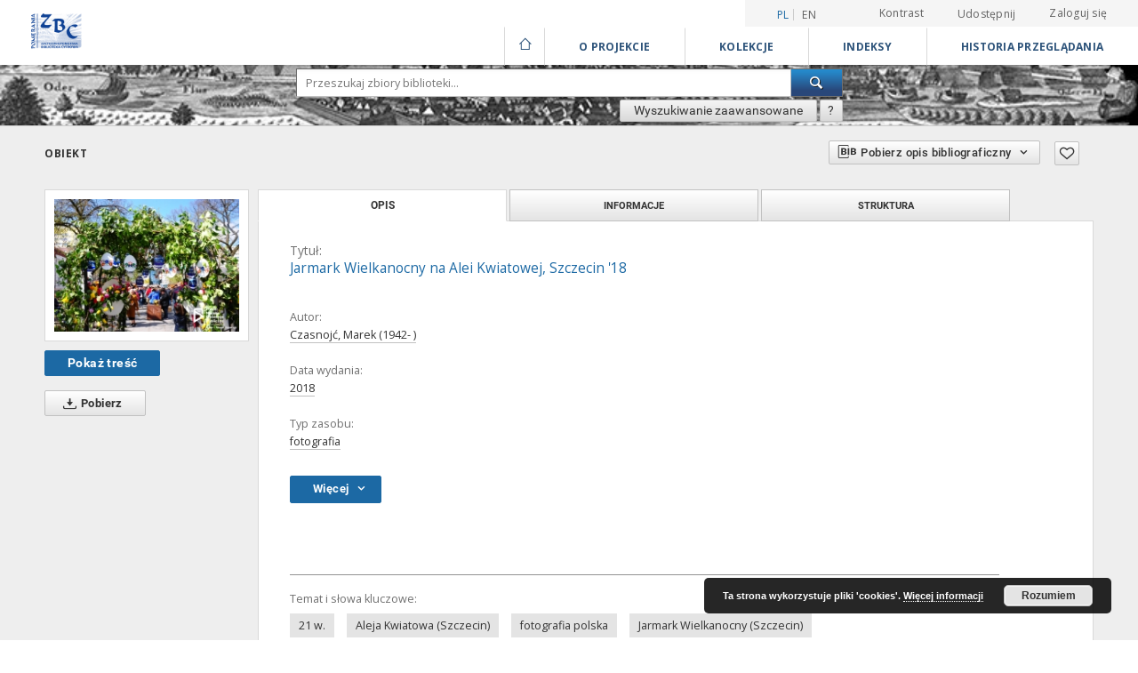

--- FILE ---
content_type: text/html;charset=utf-8
request_url: https://zbc.ksiaznica.szczecin.pl/dlibra/publication/54934/edition/52549
body_size: 142537
content:
<!doctype html>
<html lang="pl">
	<head>
		<script src="https://zbc.ksiaznica.szczecin.pl/style/dlibra/default/js/script-jquery.min.js" type="text/javascript"></script>

		


<meta charset="utf-8">
<meta http-equiv="X-UA-Compatible" content="IE=edge">
<meta name="viewport" content="width=device-width, initial-scale=1">


<title>Jarmark Wielkanocny na Alei Kwiatowej, Szczecin '18 - Książnica Pomorska</title>
<meta name="Description" content="Kolekcja fotografii zakupiona w ramach dotacji celowej przyznanej przez Gminę Miasto Szczecin na realizację zadania „Zakup zdjęć szczecińskiego fotografa Marka Czasnojcia - kolekcja cyfrowa MBP.”" />

<meta property="og:url"                content="https://zbc.ksiaznica.szczecin.pl/dlibra/publication/54934/edition/52549" />
<meta property="og:type"               content="Object" />
<meta property="og:title"              content="Jarmark Wielkanocny na Alei Kwiatowej, Szczecin '18 - Książnica Pomorska" />
<meta property="og:description"        content="Kolekcja fotografii zakupiona w ramach dotacji celowej przyznanej przez Gminę Miasto Szczecin na realizację zadania „Zakup zdjęć szczecińskiego fotografa Marka Czasnojcia - kolekcja cyfrowa MBP.”" />
<meta property="og:image"              content="https://zbc.ksiaznica.szczecin.pl/image/edition/thumbnail:docmetadata/52549" />

<link rel="icon" type="image/png" href="https://zbc.ksiaznica.szczecin.pl/style/common/img/icons/favicon.png" sizes="16x16"> 
<link rel="apple-touch-icon" href="https://zbc.ksiaznica.szczecin.pl/style/common/img/icons/apple-touch-icon.png">

<link rel="canonical" href="https://zbc.ksiaznica.szczecin.pl/dlibra/publication/54934/edition/52549?language=pl" />

<link rel="stylesheet" href="https://zbc.ksiaznica.szczecin.pl/style/dlibra/default/css/libs.css?20210104164359">
<link rel="stylesheet" href="https://zbc.ksiaznica.szczecin.pl/style/dlibra/default/css/main.css?20210104164359">
<link rel="stylesheet" href="https://zbc.ksiaznica.szczecin.pl/style/dlibra/default/css/colors.css?20210104164359">
<link rel="stylesheet" href="https://zbc.ksiaznica.szczecin.pl/style/dlibra/default/css/custom.css?20210104164359">


	    <link rel="search"  type="application/opensearchdescription+xml" href="https://zbc.ksiaznica.szczecin.pl/KP_pl.xml"  title="KP" />

										<link rel="meta" type="application/rdf+xml" href="https://zbc.ksiaznica.szczecin.pl/dlibra/rdf.xml?type=e&amp;id=52549"/>
	
	<link rel="schema.DC" href="http://purl.org/dc/elements/1.1/" />
	<!--type is "document" for import all tags into zotero-->
	<meta name="DC.type" content="document" />
	<meta name="DC.identifier" content="https://zbc.ksiaznica.szczecin.pl/publication/54934" />
	
						<meta name="DC.date" content="2018" />
											<meta name="DC.creator" content="Czasnoj&#263;, Marek (1942- )" />
								<meta name="DC.subject" content="21 w." />
					<meta name="DC.subject" content="Aleja Kwiatowa (Szczecin)" />
					<meta name="DC.subject" content="fotografia polska" />
					<meta name="DC.subject" content="Jarmark Wielkanocny (Szczecin)" />
					<meta name="DC.subject" content="Szczecin (woj. zachodniopomorskie)" />
					<meta name="DC.subject" content="&#380;ycie codzienne mieszka&#324;c&oacute;w Szczecina" />
								<meta name="DC.format" content="image/jpeg" />
								<meta name="DC.description" content="Kolekcja fotografii zakupiona w ramach dotacji celowej przyznanej przez Gmin&#281; Miasto Szczecin na realizacj&#281; zadania &bdquo;Zakup zdj&#281;&#263; szczeci&#324;skiego fotografa Marka Czasnojcia - kolekcja cyfrowa MBP.&rdquo;" />
								<meta name="DC.language" content="pol" />
								<meta name="DC.title" content="Jarmark Wielkanocny na Alei Kwiatowej, Szczecin '18" />
								<meta name="DC.type" content="fotografia" />
								<meta name="DC.relation" content="oai:zbc.ksiaznica.szczecin.pl:publication:54934" />
								<meta name="DC.rights" content="Miejska Biblioteka Publiczna w Szczecinie" />
								<meta name="DC.issued" content="2018" />
			
										<meta name="citation_title" content="Jarmark Wielkanocny na Alei Kwiatowej, Szczecin '18" />
				<meta name="citation_author" content="Czasnoj&#263;, Marek (1942- )" />
						<meta name="citation_online_date" content="2022/11/24" />
		
							<!-- Global site tag (gtag.js) - Google Analytics -->
<script async src="https://www.googletagmanager.com/gtag/js?id=UA-11189876-47"></script>
<script>
  window.dataLayer = window.dataLayer || [];
    function gtag(){dataLayer.push(arguments);}
      gtag('js', new Date());
      gtag('config', 'UA-11189876-47');
</script> 

			
							</head>

	<body class="">

		
		<div class="container--main">

			<header class="header--main" tabindex="-1">

  <ul class="skip-links list-unstyled">
    <li><a href="#navigationTop" class="inner" tabindex="1">Przejdź do menu głównego</a></li>
        <li><a href="#search-form" class="inner" tabindex="2">Przejdź do wyszukiwarki</a></li>
        <li><a href="#main-content" class="inner" tabindex="3">Przejdź do treści</a></li>
    <li><a href="#footer" tabindex="4">Przejdź do stopki</a></li>
  </ul>

      
            
  
  <div class="container--full">
    <nav class="header--top" id="navigationTop">
      <button class="header__menu-toggle navbar-toggle collapsed visible-xs visible-sm" type="button" data-toggle="collapse" data-target="#navbar-collapse" aria-expanded="false" aria-label="Menu">
        <span class="dlibra-icon-menu"></span>
      </button>
      <ul class="header__list hidden-sm hidden-xs">
									      <li class="header__list-item header__list-item--languages hidden-xs hidden-sm">
      <a class="header__list__link header__list__link--language active" href="/" title="polski">
          pl
      </a>
                        <a class="header__list__link header__list__link--language" href="https://zbc.ksiaznica.szczecin.pl/dlibra/publication/54934/edition/52549?language=en" title="English">en</a>
                                </li>
      <li class="header__languages-item visible-xs visible-sm">
              <a href="https://zbc.ksiaznica.szczecin.pl/dlibra/publication/54934/edition/52549?language=en" class="header__languages__link ">en</a>
              <a href="https://zbc.ksiaznica.szczecin.pl/dlibra/publication/54934/edition/52549?language=pl" class="header__languages__link active">pl</a>
          </li>
  
				        <li class="header__list-item">
          <button class="header__list__link contrast__link" data-contrast="false">
            <span class="dlibra-icon-contrast"></span>
            Kontrast
          </button>
        </li>

        <li class="header__list-item">
          <div class="a2a--header">
            <div class="a2a_kit a2a_kit_size_32 a2a_default_style" data-a2a-url="https://zbc.ksiaznica.szczecin.pl/dlibra/publication/54934/edition/52549?language=pl">
              <a class="a2a_dd header__list__link" href="https://www.addtoany.com/share">Udostępnij</a>
            </div>
            <script>
               var a2a_config = a2a_config || {};
               a2a_config.onclick = 1;
               a2a_config.locale = "pl";
               a2a_config.color_main = "D7E5ED";
               a2a_config.color_border = "9D9D9D";
               a2a_config.color_link_text = "333333";
               a2a_config.color_link_text_hover = "333333";
               a2a_config.color_bg = "d9d9d9";
               a2a_config.icon_color = "#767676";
							 a2a_config.num_services = 6;
							 a2a_config.prioritize = ["facebook", "wykop", "twitter", "pinterest", "email", "gmail"];
            </script>
            <script async src="//static.addtoany.com/menu/page.js"></script>
          </div>
        </li>
        <li class="header__list-item">
                      <a href="https://zbc.ksiaznica.szczecin.pl/dlibra/login?refUrl=aHR0cHM6Ly96YmMua3NpYXpuaWNhLnN6Y3plY2luLnBsL2RsaWJyYS9wdWJsaWNhdGlvbi81NDkzNC9lZGl0aW9uLzUyNTQ5" class="header__list__link" >
              Zaloguj się
            </a>
                  </li>
      </ul>
    </nav>
  </div>
  <div class="navbar menu--desktop" role="navigation">
    <div class="container--full">
      <div class="menu__header">
        <a class="menu__logo" href="https://zbc.ksiaznica.szczecin.pl" tabindex="5">
          <img src="https://zbc.ksiaznica.szczecin.pl/style/dlibra/default/img/custom-images/kp-logo.png
" title="Książnica Pomorska" alt="Książnica Pomorska"/>
        </a>
      </div>
      <div class="menu__collapse" id="navbar-collapse" js-menu>
					<div class="menu__back__container visible-xs visible-sm" js-back-container>
					</div>
          <button class="header__menu-toggle--inner navbar-toggle collapsed visible-xs visible-sm" type="button" data-toggle="collapse" data-target="#navbar-collapse" aria-expanded="false" js-close aria-label="Zamknij menu"></button>
          <ul class="header__languages visible-xs visible-sm">
                                <li class="header__list-item header__list-item--languages hidden-xs hidden-sm">
      <a class="header__list__link header__list__link--language active" href="/" title="polski">
          pl
      </a>
                        <a class="header__list__link header__list__link--language" href="https://zbc.ksiaznica.szczecin.pl/dlibra/publication/54934/edition/52549?language=en" title="English">en</a>
                                </li>
      <li class="header__languages-item visible-xs visible-sm">
              <a href="https://zbc.ksiaznica.szczecin.pl/dlibra/publication/54934/edition/52549?language=en" class="header__languages__link ">en</a>
              <a href="https://zbc.ksiaznica.szczecin.pl/dlibra/publication/54934/edition/52549?language=pl" class="header__languages__link active">pl</a>
          </li>
  
                      </ul>
          <div class="header__user visible-xs visible-sm">
                          <a href="https://zbc.ksiaznica.szczecin.pl/dlibra/login" class="header__user__link pull-left">
                Zaloguj się
              </a>
							<a href="" class="header__user__link contrast__link" data-contrast="false">
								<span class="dlibra-icon-contrast"></span>
								Kontrast
							</a>
              <div class="a2a--header header__user__a2a">
		            <div class="a2a_kit a2a_kit_size_32 a2a_default_style">
		              <a class="a2a_dd header__user__link" href="https://www.addtoany.com/share">Udostępnij</a>
		            </div>
		            <script>
		               var a2a_config = a2a_config || {};
		               a2a_config.onclick = 1;
		               a2a_config.locale = "pl";
									 a2a_config.num_services = 6;
									 a2a_config.prioritize = ["facebook", "wykop", "twitter", "pinterest", "email", "gmail"];
		            </script>
		            <script async src="//static.addtoany.com/menu/page.js"></script>
		          </div>
                      </div>
          <button class="menu__back hidden" js-back>
            <span class="dlibra-icon-chevron-left"></span>
            Powrót
          </button>
          <ul class="menu__nav nav">
            <li class=" hidden-xs hidden-sm">
                            <a href="https://zbc.ksiaznica.szczecin.pl" class="home" title="Strona główna" aria-label="Strona główna">
                <span class="dlibra-icon-home"></span>
              </a>
            </li>
                           	
						<li>
				<a href="#" class="dropdown-toggle hidden-xs hidden-sm" data-toggle="dropdown" js-section js-section-text>
					O Projekcie
				</a>
				<a href="#" class="dropdown-toggle visible-xs visible-sm" data-toggle="dropdown" js-section js-section-text tabindex="-1">
					O Projekcie
				</a>
								<button class="dlibra-icon-chevron-right visible-xs visible-sm dropdown-toggle dropdown-icon" title="Rozwiń/zwiń listę obiektów" aria-label="Rozwiń/zwiń listę obiektów"></button>
					<ul class="dropdown-menu pull-right">

		<li class="visible-xs header__current" js-current>
			<span class="dlibra-icon-chevron-right"></span>
		</li>
									<li>
																					<a href="https://zbc.ksiaznica.szczecin.pl/dlibra/contact" class="menu__nav--no-dropdown">
							Kontakt
														</a>
				</li>
												<li>
										<a href="https://zbc.ksiaznica.szczecin.pl/dlibra/text?id=O projekcie" class="menu__nav--no-dropdown">
							O projekcie
									</a>
				</li>
												<li>
										<a href="https://zbc.ksiaznica.szczecin.pl/dlibra/text?id=deklaracja" class="menu__nav--no-dropdown">
							Deklaracja dostępności
									</a>
				</li>
												<li>
										<a href="https://zbc.ksiaznica.szczecin.pl/dlibra/text?id=Interreg" class="menu__nav--no-dropdown">
							Projekt INTERREG VI A
									</a>
				</li>
						</ul>
				</li>
			



                           
  <li class="">
    <a href="#" class="dropdown-toggle hidden-xs hidden-sm" data-toggle="dropdown"  js-section js-section-text>
      Kolekcje
    </a>
    <a href="#" class="dropdown-toggle visible-xs visible-sm" data-toggle="dropdown"  js-section js-section-text tabindex="-1">
      Kolekcje
    </a>
	    <button class="dlibra-icon-chevron-right visible-xs visible-sm dropdown-toggle dropdown-icon" title="Rozwiń/zwiń listę obiektów" aria-label="Rozwiń/zwiń listę obiektów"></button>
    <ul class="dropdown-menu pull-right">
      <li class="visible-xs visible-sm header__current" js-current>
        <span class="dlibra-icon-chevron-right"></span>
      </li>
            	
            	<li>
				<button class="dlibra-icon-circle-plus hidden-xs hidden-sm dropdown-toggle dropdown-icon" title="Rozwiń/zwiń listę obiektów" aria-label="Rozwiń/zwiń listę obiektów">
		</button><a href="https://zbc.ksiaznica.szczecin.pl/dlibra/collectiondescription/3" js-section-text>
			Pomeranika
		</a>
		<button class="dlibra-icon-chevron-right visible-xs visible-sm dropdown-toggle dropdown-icon" title="Rozwiń/zwiń listę obiektów" aria-label="Rozwiń/zwiń listę obiektów"></button>
		<ul class="dropdown-menu">
			<li class="visible-xs visible-sm header__current" js-current>
				<span class="dlibra-icon-chevron-right"></span>
			</li>
							<li>
				<a href="https://zbc.ksiaznica.szczecin.pl/dlibra/collectiondescription/4" class="menu__nav--no-dropdown">
			Czasopisma regionalne 
		</a>
	</li>
							<li>
				<a href="https://zbc.ksiaznica.szczecin.pl/dlibra/collectiondescription/5" class="menu__nav--no-dropdown">
			Książki, informatory
		</a>
	</li>
							<li>
				<a href="https://zbc.ksiaznica.szczecin.pl/dlibra/collectiondescription/6" class="menu__nav--no-dropdown">
			Dokumenty życia społecznego
		</a>
	</li>
							<li>
				<a href="https://zbc.ksiaznica.szczecin.pl/dlibra/collectiondescription/7" class="menu__nav--no-dropdown">
			Dokumenty kartograficzne
		</a>
	</li>
							<li>
				<a href="https://zbc.ksiaznica.szczecin.pl/dlibra/collectiondescription/8" class="menu__nav--no-dropdown">
			Dokumenty ikonograficzne
		</a>
	</li>
							<li>
				<a href="https://zbc.ksiaznica.szczecin.pl/dlibra/collectiondescription/9" class="menu__nav--no-dropdown">
			Rękopisy
		</a>
	</li>
							<li>
				<a href="https://zbc.ksiaznica.szczecin.pl/dlibra/collectiondescription/10" class="menu__nav--no-dropdown">
			Stare druki
		</a>
	</li>
							<li>
				<a href="https://zbc.ksiaznica.szczecin.pl/dlibra/collectiondescription/11" class="menu__nav--no-dropdown">
			Muzykalia
		</a>
	</li>
							<li>
				<a href="https://zbc.ksiaznica.szczecin.pl/dlibra/collectiondescription/41" class="menu__nav--no-dropdown">
			Archiwalia
		</a>
	</li>
							<li>
				<a href="https://zbc.ksiaznica.szczecin.pl/dlibra/collectiondescription/44" class="menu__nav--no-dropdown">
			Czasopisma pomorskie do 1945
		</a>
	</li>
							<li>
				<a href="https://zbc.ksiaznica.szczecin.pl/dlibra/collectiondescription/45" class="menu__nav--no-dropdown">
			Wydawnictwa niezależne (1976-1990)
		</a>
	</li>
							<li>
				<a href="https://zbc.ksiaznica.szczecin.pl/dlibra/collectiondescription/46" class="menu__nav--no-dropdown">
			Kompozycje Carla Loewe
		</a>
	</li>
							<li>
				<a href="https://zbc.ksiaznica.szczecin.pl/dlibra/collectiondescription/48" class="menu__nav--no-dropdown">
			Archiwa rodzinne
		</a>
	</li>
							<li>
				<a href="https://zbc.ksiaznica.szczecin.pl/dlibra/collectiondescription/52" class="menu__nav--no-dropdown">
			Archiwa dźwiękowe
		</a>
	</li>
					</ul>
	</li>
            	<li>
				<button class="dlibra-icon-circle-plus hidden-xs hidden-sm dropdown-toggle dropdown-icon" title="Rozwiń/zwiń listę obiektów" aria-label="Rozwiń/zwiń listę obiektów">
		</button><a href="https://zbc.ksiaznica.szczecin.pl/dlibra/collectiondescription/13" js-section-text>
			Dziedzictwo kulturowe
		</a>
		<button class="dlibra-icon-chevron-right visible-xs visible-sm dropdown-toggle dropdown-icon" title="Rozwiń/zwiń listę obiektów" aria-label="Rozwiń/zwiń listę obiektów"></button>
		<ul class="dropdown-menu">
			<li class="visible-xs visible-sm header__current" js-current>
				<span class="dlibra-icon-chevron-right"></span>
			</li>
							<li>
				<a href="https://zbc.ksiaznica.szczecin.pl/dlibra/collectiondescription/14" class="menu__nav--no-dropdown">
			Rękopisy
		</a>
	</li>
							<li>
				<a href="https://zbc.ksiaznica.szczecin.pl/dlibra/collectiondescription/15" class="menu__nav--no-dropdown">
			Stare druki
		</a>
	</li>
							<li>
				<a href="https://zbc.ksiaznica.szczecin.pl/dlibra/collectiondescription/16" class="menu__nav--no-dropdown">
			Czasopisma
		</a>
	</li>
							<li>
				<a href="https://zbc.ksiaznica.szczecin.pl/dlibra/collectiondescription/17" class="menu__nav--no-dropdown">
			Książki, informatory
		</a>
	</li>
							<li>
				<a href="https://zbc.ksiaznica.szczecin.pl/dlibra/collectiondescription/18" class="menu__nav--no-dropdown">
			Dokumenty kartograficzne
		</a>
	</li>
							<li>
				<a href="https://zbc.ksiaznica.szczecin.pl/dlibra/collectiondescription/19" class="menu__nav--no-dropdown">
			Dokumenty ikonograficzne
		</a>
	</li>
							<li>
				<a href="https://zbc.ksiaznica.szczecin.pl/dlibra/collectiondescription/20" class="menu__nav--no-dropdown">
			Dokumenty życia społecznego
		</a>
	</li>
							<li>
				<a href="https://zbc.ksiaznica.szczecin.pl/dlibra/collectiondescription/21" class="menu__nav--no-dropdown">
			Muzykalia
		</a>
	</li>
							<li>
				<a href="https://zbc.ksiaznica.szczecin.pl/dlibra/collectiondescription/42" class="menu__nav--no-dropdown">
			Archiwalia
		</a>
	</li>
							<li>
				<a href="https://zbc.ksiaznica.szczecin.pl/dlibra/collectiondescription/47" class="menu__nav--no-dropdown">
			Witkacjana
		</a>
	</li>
							<li>
				<a href="https://zbc.ksiaznica.szczecin.pl/dlibra/collectiondescription/50" class="menu__nav--no-dropdown">
			Archiwa rodzinne
		</a>
	</li>
							<li>
				<a href="https://zbc.ksiaznica.szczecin.pl/dlibra/collectiondescription/53" class="menu__nav--no-dropdown">
			Archiwa dźwiękowe
		</a>
	</li>
					</ul>
	</li>
            	<li>
				<button class="dlibra-icon-circle-plus hidden-xs hidden-sm dropdown-toggle dropdown-icon" title="Rozwiń/zwiń listę obiektów" aria-label="Rozwiń/zwiń listę obiektów">
		</button><a href="https://zbc.ksiaznica.szczecin.pl/dlibra/collectiondescription/23" js-section-text>
			Nauka i dydaktyka - repozytorium
		</a>
		<button class="dlibra-icon-chevron-right visible-xs visible-sm dropdown-toggle dropdown-icon" title="Rozwiń/zwiń listę obiektów" aria-label="Rozwiń/zwiń listę obiektów"></button>
		<ul class="dropdown-menu">
			<li class="visible-xs visible-sm header__current" js-current>
				<span class="dlibra-icon-chevron-right"></span>
			</li>
							<li>
				<a href="https://zbc.ksiaznica.szczecin.pl/dlibra/collectiondescription/24" class="menu__nav--no-dropdown">
			Akademia Morska
		</a>
	</li>
							<li>
				<a href="https://zbc.ksiaznica.szczecin.pl/dlibra/collectiondescription/25" class="menu__nav--no-dropdown">
			Książnica Pomorska
		</a>
	</li>
							<li>
				<a href="https://zbc.ksiaznica.szczecin.pl/dlibra/collectiondescription/26" class="menu__nav--no-dropdown">
			Politechnika Koszalińska
		</a>
	</li>
							<li>
				<a href="https://zbc.ksiaznica.szczecin.pl/dlibra/collectiondescription/27" class="menu__nav--no-dropdown">
			Uniwersytet Szczeciński
		</a>
	</li>
							<li>
				<a href="https://zbc.ksiaznica.szczecin.pl/dlibra/collectiondescription/28" class="menu__nav--no-dropdown">
			Pomorski Uniwersytet Medyczny w Szczecinie
		</a>
	</li>
							<li>
				<a href="https://zbc.ksiaznica.szczecin.pl/dlibra/collectiondescription/29" class="menu__nav--no-dropdown">
			Wyższe Seminarium Duchowne w Koszalinie
		</a>
	</li>
							<li>
				<a href="https://zbc.ksiaznica.szczecin.pl/dlibra/collectiondescription/30" class="menu__nav--no-dropdown">
			Zachodniopomorski Uniwersytet Technologiczny
		</a>
	</li>
							<li>
				<a href="https://zbc.ksiaznica.szczecin.pl/dlibra/collectiondescription/31" class="menu__nav--no-dropdown">
			Zachodniopomorskie Centrum Doskonalenia Nauczycieli
		</a>
	</li>
							<li>
				<a href="https://zbc.ksiaznica.szczecin.pl/dlibra/collectiondescription/39" class="menu__nav--no-dropdown">
			Archiwum Archidiecezjalne w Szczecinie
		</a>
	</li>
					</ul>
	</li>
            	<li>
				<a href="https://zbc.ksiaznica.szczecin.pl/dlibra/collectiondescription/32" class="menu__nav--no-dropdown">
			Doktoraty i habilitacje
		</a>
	</li>
            	<li>
				<a href="https://zbc.ksiaznica.szczecin.pl/dlibra/collectiondescription/35" class="menu__nav--no-dropdown">
			Akty prawa lokalnego i dokumenty urzędowe
		</a>
	</li>
            	<li>
				<a href="https://zbc.ksiaznica.szczecin.pl/dlibra/collectiondescription/37" class="menu__nav--no-dropdown">
			Repozytorium materiałów konferencyjnych
		</a>
	</li>
            	<li>
				<a href="https://zbc.ksiaznica.szczecin.pl/dlibra/collectiondescription/40" class="menu__nav--no-dropdown">
			Zasób Archiwum Państwowego w Szczecinie
		</a>
	</li>
            	<li>
				<a href="https://zbc.ksiaznica.szczecin.pl/dlibra/collectiondescription/43" class="menu__nav--no-dropdown">
			Zasób Stowarzyszenia Bibliotekarzy Polskich
		</a>
	</li>
            	<li>
				<a href="https://zbc.ksiaznica.szczecin.pl/dlibra/collectiondescription/51" class="menu__nav--no-dropdown">
			Zasób Akademii Sztuki
		</a>
	</li>
            	<li>
				<a href="https://zbc.ksiaznica.szczecin.pl/dlibra/collectiondescription/55" class="menu__nav--no-dropdown">
			Zasób Zachodniopomorskiego Uniwersytetu Technologicznego w Szczecinie
		</a>
	</li>
          </ul>
  </li>


                           


<li>
	<a href="#" class="dropdown-toggle hidden-xs hidden-sm" data-toggle="dropdown" js-section js-section-text>
		Indeksy
	</a>
	<a href="#" class="dropdown-toggle visible-xs visible-sm" data-toggle="dropdown" js-section js-section-text tabindex="-1">
		Indeksy
	</a>
		<button class="dlibra-icon-chevron-right visible-xs visible-sm dropdown-toggle dropdown-icon" title="Rozwiń/zwiń listę obiektów" aria-label="Rozwiń/zwiń listę obiektów"></button>
	<ul class="dropdown-menu pull-right">
		<li class="visible-xs visible-sm header__current" js-current>
			<span class="dlibra-icon-chevron-right"></span>
		</li>
					<li title="Nazwa zasobu.">
				<a href="https://zbc.ksiaznica.szczecin.pl/dlibra/indexsearch?rdfName=Title&amp;ipp=60&amp;p=0" class="menu__nav--no-dropdown">
			Tytuł
		</a>
	</li>
					<li title="Instytucja lub osoba odpowiedzialna za zawartość zasobu.">
				<a href="https://zbc.ksiaznica.szczecin.pl/dlibra/indexsearch?rdfName=Creator&amp;ipp=60&amp;p=0" class="menu__nav--no-dropdown">
			Autor
		</a>
	</li>
					<li title="Tematyka zawartości zasobu.">
				<a href="https://zbc.ksiaznica.szczecin.pl/dlibra/indexsearch?rdfName=Subject&amp;ipp=60&amp;p=0" class="menu__nav--no-dropdown">
			Temat i słowa kluczowe
		</a>
	</li>
					<li title="Instytucja lub osoba odpowiedzialna za publikację zasobu.">
				<a href="https://zbc.ksiaznica.szczecin.pl/dlibra/indexsearch?rdfName=Publisher&amp;ipp=60&amp;p=0" class="menu__nav--no-dropdown">
			Wydawca
		</a>
	</li>
					<li title="Charakter lub rodzaj treści zasobu.">
				<a href="https://zbc.ksiaznica.szczecin.pl/dlibra/indexsearch?rdfName=Type&amp;ipp=60&amp;p=0" class="menu__nav--no-dropdown">
			Typ zasobu
		</a>
	</li>
			</ul>
</li>


                           <li>
    <button class="dlibra-icon-chevron-right visible-xs visible-sm dropdown-toggle dropdown-icon" title="Rozwiń/zwiń listę obiektów" aria-label="Rozwiń/zwiń listę obiektów"></button>
  <a href="#" class="dropdown-toggle hidden-xs hidden-sm" data-toggle="dropdown" js-section js-section-text>
    Historia przeglądania
  </a>
  <a href="#" class="dropdown-toggle  visible-xs visible-sm" data-toggle="dropdown" js-section js-section-text tabindex="-1">
    Historia przeglądania
  </a>
	<ul class="dropdown-menu pull-right lastviewed">
    <li class="visible-xs visible-sm header__current" js-current>
      <span class="dlibra-icon-chevron-right"></span>
    </li>
    <li>
      <a href="#" class="dropdown-toggle" data-toggle="dropdown" js-section-text >
        Obiekty
      </a>
      <button class="dlibra-icon-chevron-right visible-xs visible-sm dropdown-toggle dropdown-icon" title="Rozwiń/zwiń listę obiektów" aria-label="Rozwiń/zwiń listę obiektów"></button>
      <ul class="dropdown-menu pull-right">
        <li class="visible-xs visible-sm header__current" js-current>
          <span class="dlibra-icon-chevron-right"></span>
        </li>
		          </ul>
    </li>
    <li>
      <a href="#" class="dropdown-toggle" data-toggle="dropdown" js-section-text >
        Kolekcje
      </a>
      <button class="dlibra-icon-chevron-right visible-xs visible-sm dropdown-toggle dropdown-icon" title="Rozwiń/zwiń listę obiektów" aria-label="Rozwiń/zwiń listę obiektów"></button>
      <ul class="dropdown-menu pull-right">
  			<li class="visible-xs visible-sm header__current" js-current>
  				<span class="dlibra-icon-chevron-right"></span>
  			</li>
		          </ul>
    </li>
  </ul>
</li>


                      </ul>
          <div class="menu__more hidden" js-more>
            <span class="dlibra-icon-chevron-long-down"></span>
          </div>
      </div>
    </div>
  </div>
</header>

							
<section id="search-form">
	<div class="container--full">
	  <div class="header__search--subpage parallax-window"
>
			<div class="search__box--subpage">
								<form class="search__box--subpage__form" method="get" action="https://zbc.ksiaznica.szczecin.pl/dlibra/results">
					<label class="hidden-access" for="searchInput" title="Pole wyszukiwania">Pole wyszukiwania</label>
					<input class="search__box--subpage__input" id="searchInput" name="q" placeholder="Przeszukaj zbiory biblioteki..." required type="text"  maxlength="2001">
					<input name="action" value="SimpleSearchAction" type="hidden">
					<input name="type" value="-6" type="hidden">
					<input name="p" value="0" type="hidden">
					
										<button class="search__box--subpage__submit" type="submit" title="Wyszukaj" aria-label="Wyszukaj">
						 <span class="dlibra-icon-search"></span>
					</button>
				</form>

				<div class="search__box--subpage__advanced-container">
					<a href="https://zbc.ksiaznica.szczecin.pl/dlibra/advsearch"
							class="search__box--subpage__advanced"
							title="Wyszukiwanie zaawansowane"
							data-advanced-search>
							Wyszukiwanie zaawansowane					</a>

					<a href="https://zbc.ksiaznica.szczecin.pl/dlibra/text?id=text-query-format" class="search__box--subpage__advanced-about" title="Jak poprawnie formułować zapytania?">
						<span>?</span>
					</a>
				</div>
				<div class="clearfix"></div>
	    </div>
				  </div>
	</div>
</section>

			
			<div id="main-content" class="anchor"></div>

			
												
<section>
<div id="publicationComponentData" data-homepageUrl="https://zbc.ksiaznica.szczecin.pl" data-servletName="/dlibra"
	data-isUserLoggedIn="false" data-editionId="52549" data-publicationId="54934"
	data-permReqSuccessMsg="Prośba wysłana"
	data-permReqErrorMsg="Wysłanie prośby nie powiodło się"
	data-permReqWrongEmailMsg="Nieprawidłowy email"
	data-permReqEmptyReasonMsg="Wiadomość jest pusta"
	data-youHaveToBeLoggedMsg="Musisz być zalogowany"
	data-favoritesAddedMsg="Dodano do ulubionych."
	data-favoritesDeletedMsg="Usunięto z ulubionych"
	data-favoritesErrorMsg="Błąd podczas dodawania do ulubionych">
</div>

	<div class="modal fade modal--access" tabindex="-1" role="dialog" js-modal="access">
  <div class="modal-dialog" role="document" js-modal-inner>
    <div class="modal-content">
      <button type="button" class="modal-close" data-dismiss="modal" aria-label="Zamknij"></button>
      <div class="modal-header">
        <h4 class="modal-title">Poproś o dostęp</h4>
      </div>
			<form id="sendPermissionRequestForm" action="javascript:void(0)">
				<div class="modal-body">
					 <p class="modal-desc">Nie masz uprawnień do wyświetlenia tego obiektu. Aby poprosić
o dostęp do niego, wypełnij poniższe pola.</p>
					 <label class="modal-label" for="userEmail">E-mail<sup>*</sup></label>
					 <input class="modal-input" required type="email" name="userEmail" id="userEmail" value="" >
					 <input type="hidden" name="editionId" value="52549" id="editionId">
					 <input type="hidden" name="publicationId" value="54934" id="publicationId">
					 <label class="modal-label" for="requestReason">Uzasadnienie<sup>*</sup></label>
					 <textarea class="modal-textarea" required name="requestReason" id="requestReason" cols="50" rows="5" ></textarea>
					 <input type="hidden" name="homeURL" id="homeURL" value="https://zbc.ksiaznica.szczecin.pl/dlibra">
				</div>
				<div class="modal-footer">
					<button class="modal-dismiss" type="button" class="btn btn-default" data-dismiss="modal">Anuluj</button>
					<button class="modal-submit" js-send-request>Wyślij</button>
				</div>
		 </form>
    </div><!-- /.modal-content -->
  </div><!-- /.modal-dialog -->
  <div class="modal-more hidden" js-modal-more></div>
</div><!-- /.modal -->



<div class="container--page container--component-object-container">
  <div class="object">
    <div class="object__box--top">
      <h2 class="object__header">
        Obiekt
      </h2>
			<div class="object__header-buttons">
				<div class="dropdown object__dropdown">
			    <button class="object__dropdown-bib-button dropdown-toggle" type="button" data-toggle="dropdown">
						<span class="dlibra-icon-bib object__dropdown-bib-add"></span>
						<span class="hidden-xs">Pobierz opis bibliograficzny</span>
						<span class="dlibra-icon-chevron-down"></span>
					</button>
			    <ul class="object__dropdown-bib dropdown-menu pull-right">
						<li>
							<a download="54934.ris" href="https://zbc.ksiaznica.szczecin.pl/dlibra/dlibra.ris?type=e&amp;id=52549">
								ris
							</a>
						</li>
						<li>
							<a download="54934.bib" href="https://zbc.ksiaznica.szczecin.pl/dlibra/dlibra.bib?type=e&amp;id=52549">
								BibTeX
							</a>
						</li>
			    </ul>
			  </div>
								<button type="button" class="object__button-fav "
					title="Dodaj do ulubionych" aria-label="Dodaj do ulubionych"
					data-addToFav="Dodaj do ulubionych"
					data-deleteFromFav="Usuń z ulubionych"
          data-text-swap=' Usuń z ulubionych'
	        data-text-original=' Dodaj do ulubionych'
          data-ajaxurl="https://zbc.ksiaznica.szczecin.pl/dlibra/ajax.xml"
          data-ajaxparams="wid=Actions&amp;pageId=publication&amp;actionId=AddToFavouriteAction&amp;eid=52549"
          data-addedtofavlab="Dodano do ulubionych."
          data-removedfromfavlab="Usunięto z ulubionych"
          data-onlylogged="Musisz się zalogować"
          data-error="Wystąpił błąd podczas dodawania do ulubionych"
          js-add-fav-object>
					<span class="dlibra-icon-heart"></span>
				</button>
	      <ul class="lang__list">
	        <li class="lang__list-item">
	        	        </li>
	      </ul>
			</div>


      <div class="settings__error" js-settings-errors>
		        		<div class="settings__success" style="display: none;" js-settings-success>
    			<span>Zaktualizowano subskrypcję.</span>
    			<button class="settings__error-close" title="Zamknij okno dialogowe informacji" aria-label="Zamknij okno dialogowe informacji" js-error-close></button>
    		</div>
    		<div class="settings__error-item" style="display: none;" js-settings-error tabindex="-1">
    			<span>Błąd podczas zmiany subskrypcji.</span>
    			<button class="settings__error-close" title="Zamknij okno dialogowe informacji" aria-label="Zamknij okno dialogowe informacji" js-error-close></button>
    		</div>
    	</div>

    </div>
    <div class="object__box--left">
      <div class="object__image">
                
        																	<a href="https://zbc.ksiaznica.szczecin.pl/dlibra/publication/54934/edition/52549/content" title="Jarmark Wielkanocny na Alei Kwiatowej, Szczecin '18">
							<img src="https://zbc.ksiaznica.szczecin.pl/image/edition/thumbnail:docmetadata/52549" class="img-responsive" alt="Jarmark Wielkanocny na Alei Kwiatowej, Szczecin '18"/>
						</a>
					              </div>

			
			<div class="object__download">
																	<h3 class="download__header--all">
								<ul class="download__buttons">
									<li class="download__buttons-item">
										<a class="download__button"  href="https://zbc.ksiaznica.szczecin.pl/dlibra/publication/54934/edition/52549/content">
											Pokaż treść
										</a>
									</li>
								</ul>
							</h3>
						
										    <a class="download__all-button js-analytics-content" href="https://zbc.ksiaznica.szczecin.pl/Content/52549/download/" data-download="Rozpoczęto pobieranie" download>
                  <span class="dlibra-icon-download"></span>
              	              	Pobierz
              </a>
						<div class="clearfix"></div>
												</div>
			    </div>
		    <div class="object__box--right">
      <ul class="nav nav-tabs object__tabs" role="tablist">
        <li class="tab__item" role="presentation">
          <a href="#description" aria-controls="description" role="tab" data-toggle="tab" class="tab__item--description">Opis</a>
        </li>
        <li class="tab__item" role="presentation">
          <a href="#info" aria-controls="info" role="tab" data-toggle="tab" class="tab__item--info">Informacje</a>
        </li>
                  <li class="tab__item" role="presentation">
            <a href="#structure" aria-controls="structure" role="tab" data-toggle="tab" class="tab__item--structure">Struktura</a>
          </li>
                      </ul>
      <div class="tab-content">
        <div class="tab-content__heading">
            <h3 class="object__title">
																	<span class="object__subheader">Tytuł:</span>
									<span class="dlibra-icon-circle-locked"></span>
																													Jarmark Wielkanocny na Alei Kwiatowej, Szczecin '18
																					
            </h3>
        </div>

				<!-- first tab start -->
        <div role="tabpanel" class="tab-pane object__pane" id="description">
          <div class="tab-content__container">
						<div class="desc__info">
					            	                							<h4 class="object__subheader">				Autor:
		</h4>
		<p class="object__desc">
						
																			<a href="https://zbc.ksiaznica.szczecin.pl//dlibra/metadatasearch?action=AdvancedSearchAction&amp;type=-3&amp;val1=Creator:%22Czasnoj%C4%87%2C+Marek+%5C(1942%5C-+%5C)%22"
					title="">
					Czasnoj&#263;, Marek (1942- )</a>
					      		</p>
	
				            	                							<h4 class="object__subheader">				Data wydania:
		</h4>
		<p class="object__desc">
						
																			<a href="https://zbc.ksiaznica.szczecin.pl//dlibra/metadatasearch?action=AdvancedSearchAction&amp;type=-3&amp;val1=Date:%222018%22"
					title="">
					2018</a>
					      		</p>
	
				            	                							<h4 class="object__subheader">				Typ zasobu:
		</h4>
		<p class="object__desc">
						
																			<a href="https://zbc.ksiaznica.szczecin.pl//dlibra/metadatasearch?action=AdvancedSearchAction&amp;type=-3&amp;val1=Type:%22fotografia%22"
					title="">
					fotografia</a>
					      		</p>
	
				            						</div>

                          <button class="object__more" type="button" data-toggle="collapse" data-target="#moreInfo" data-object-more="Więcej" data-object-less="Mniej">
                <span class="text">Więcej</span>
								<span class="icon dlibra-icon-chevron-down"></span>
              </button>
            <div id="moreInfo" class="collapse desc__more-info">
                             								<h4 class="object__subheader">				Tytuł publikacji grupowej:
		</h4>
		<p class="object__desc">
						
																			<a href="https://zbc.ksiaznica.szczecin.pl//dlibra/metadatasearch?action=AdvancedSearchAction&amp;type=-3&amp;val1=GroupTitle:%22%C5%BBycie+codzienne+mieszka%C5%84c%C3%B3w%22"
					title="">
					&#379;ycie codzienne mieszka&#324;c&oacute;w</a>
					      		</p>
	
			                             								<h4 class="object__subheader">				Opis:
		</h4>
		<p class="object__desc">
						
																			<a href="https://zbc.ksiaznica.szczecin.pl//dlibra/metadatasearch?action=AdvancedSearchAction&amp;type=-3&amp;val1=Description:%22Kolekcja+fotografii+zakupiona+w+ramach+dotacji+celowej+przyznanej+przez+Gmin%C4%99+Miasto+Szczecin+na+realizacj%C4%99+zadania+%E2%80%9EZakup+zdj%C4%99%C4%87+szczeci%C5%84skiego+fotografa+Marka+Czasnojcia+%5C-+kolekcja+cyfrowa+MBP.%E2%80%9D%22"
					title="">
					Kolekcja fotografii zakupiona w ramach dotacji celowej przyznanej przez Gmin&#281; Miasto Szczecin na realizacj&#281; zadania &bdquo;Zakup zdj&#281;&#263; szczeci&#324;skiego fotografa Marka Czasnojcia - kolekcja cyfrowa MBP.&rdquo;</a>
					      		</p>
	
			                             								<h4 class="object__subheader">				Język:
		</h4>
		<p class="object__desc">
						
																			<a href="https://zbc.ksiaznica.szczecin.pl//dlibra/metadatasearch?action=AdvancedSearchAction&amp;type=-3&amp;val1=Language:%22pol%22"
					title="">
					pol</a>
					      		</p>
	
			                             								<h4 class="object__subheader">				Format:
		</h4>
		<p class="object__desc">
						
																			<a href="https://zbc.ksiaznica.szczecin.pl//dlibra/metadatasearch?action=AdvancedSearchAction&amp;type=-3&amp;val1=Format:%22image%5C%2Fjpeg%22"
					title="">
					image/jpeg</a>
					      		</p>
	
			                             								<h4 class="object__subheader">				Identyfikator zasobu:
		</h4>
		<p class="object__desc">
						
							<a href="http://fbc.pionier.net.pl/id/oai:zbc.ksiaznica.szczecin.pl:52549">oai:zbc.ksiaznica.szczecin.pl:52549</a>
			
				      		</p>
	
			                             								<h4 class="object__subheader">				Prawa:
		</h4>
		<p class="object__desc">
						
																			<a href="https://zbc.ksiaznica.szczecin.pl//dlibra/metadatasearch?action=AdvancedSearchAction&amp;type=-3&amp;val1=Rights:%22Miejska+Biblioteka+Publiczna+w+Szczecinie%22"
					title="">
					Miejska Biblioteka Publiczna w Szczecinie</a>
					      		</p>
	
															<h4 class="object__subheader">				Lokalizacja oryginału:
		</h4>
		<p class="object__desc">
						
																			<a href="https://zbc.ksiaznica.szczecin.pl//dlibra/metadatasearch?action=AdvancedSearchAction&amp;type=-3&amp;val1=localization:%22Miejska+Biblioteka+Publiczna+w+Szczecinie%22"
					title="">
					Miejska Biblioteka Publiczna w Szczecinie</a>
					      		</p>
	
									              								<div class="exlibris__container">
																	<a href="https://mbp.szczecin.pl" target="_blank">
									<img class="exlibris__image" src="https://zbc.ksiaznica.szczecin.pl/exlibris/mbpszczecin.jpg" alt="Exlibris" />
									</a>
																</div>
            </div>
						<div class="clearfix"></div>
            
              <div class="tab-content__footer">

									                <h4 class="object__subheader">
	                  Temat i słowa kluczowe:
	                </h4>
																																			<a class="object__keyword" href="https://zbc.ksiaznica.szczecin.pl/dlibra/metadatasearch?action=AdvancedSearchAction&amp;type=-3&amp;val1=Subject:%2221+w.%22">
											21 w.
										</a>
																			<a class="object__keyword" href="https://zbc.ksiaznica.szczecin.pl/dlibra/metadatasearch?action=AdvancedSearchAction&amp;type=-3&amp;val1=Subject:%22Aleja+Kwiatowa+%5C(Szczecin%5C)%22">
											Aleja Kwiatowa (Szczecin)
										</a>
																			<a class="object__keyword" href="https://zbc.ksiaznica.szczecin.pl/dlibra/metadatasearch?action=AdvancedSearchAction&amp;type=-3&amp;val1=Subject:%22fotografia+polska%22">
											fotografia polska
										</a>
																			<a class="object__keyword" href="https://zbc.ksiaznica.szczecin.pl/dlibra/metadatasearch?action=AdvancedSearchAction&amp;type=-3&amp;val1=Subject:%22Jarmark+Wielkanocny+%5C(Szczecin%5C)%22">
											Jarmark Wielkanocny (Szczecin)
										</a>
																			<a class="object__keyword" href="https://zbc.ksiaznica.szczecin.pl/dlibra/metadatasearch?action=AdvancedSearchAction&amp;type=-3&amp;val1=Subject:%22Szczecin+%5C(woj.+zachodniopomorskie%5C)%22">
											Szczecin (woj. zachodniopomorskie)
										</a>
																			<a class="object__keyword" href="https://zbc.ksiaznica.szczecin.pl/dlibra/metadatasearch?action=AdvancedSearchAction&amp;type=-3&amp;val1=Subject:%22%C5%BCycie+codzienne+mieszka%C5%84c%C3%B3w+Szczecina%22">
											&#380;ycie codzienne mieszka&#324;c&oacute;w Szczecina
										</a>
																	              </div>
          </div>
        </div>
				<!-- first tab end -->

				<!-- second tab start -->
        <div role="tabpanel" class="tab-pane fade object__pane" id="info">
          <div class="tab-content__container">
						<div class="desc__info">
							<h4 class="object__subheader">
	              Kolekcje, do których przypisany jest obiekt:
	            </h4>
	            <ul class="tab-content__collection-list">
	              	                	                  <li class="tab-content__collection-list-item">
	                    	                      <a class="tab-content__collection-link"  href="https://zbc.ksiaznica.szczecin.pl/dlibra/collectiondescription/1">
	                         ZBC POMERANIA
	                      </a>
																									>
													                    	                      <a class="tab-content__collection-link"  href="https://zbc.ksiaznica.szczecin.pl/dlibra/collectiondescription/3">
	                         Pomeranika
	                      </a>
																									>
													                    	                      <a class="tab-content__collection-link"  href="https://zbc.ksiaznica.szczecin.pl/dlibra/collectiondescription/8">
	                         Dokumenty ikonograficzne
	                      </a>
													                    	                  </li>
										<br />
	                	                  <li class="tab-content__collection-list-item">
	                    	                      <a class="tab-content__collection-link"  href="https://zbc.ksiaznica.szczecin.pl/dlibra/collectiondescription/1">
	                         ZBC POMERANIA
	                      </a>
																									>
													                    	                      <a class="tab-content__collection-link"  href="https://zbc.ksiaznica.szczecin.pl/dlibra/collectiondescription/72">
	                         Zas&oacute;b Miejskiej Biblioteki Publicznej w Szczecinie
	                      </a>
													                    	                  </li>
										<br />
	                	              	            </ul>

              <h4 class="object__subheader">
                Data ostatniej modyfikacji:
              </h4>
              <p class="object__desc">
                                  2022-12-22
                              </p>

	            								<h4 class="object__subheader">
                  Data dodania obiektu:
                </h4>
                <p class="object__desc">
                  2022-11-24
                </p>
	              <h4 class="object__subheader">
                  Liczba wyświetleń treści obiektu:
								</h4>
								<p class="object__desc">
									50								</p>

						            
							<h4 class="object__subheader">
              	Wszystkie dostępne wersje tego obiektu:
							</h4>
							<p class="object__desc">
                <a href="https://zbc.ksiaznica.szczecin.pl/publication/54934">
                  https://zbc.ksiaznica.szczecin.pl/publication/54934
                </a>
              </p>

              <h4 class="object__subheader">
                Wyświetl opis w formacie RDF:
              </h4>
              <p class="object__desc">
                  <a class="object__button-link" href="https://zbc.ksiaznica.szczecin.pl/dlibra/rdf.xml?type=e&amp;id=52549" target="_blank">
                    RDF
                  </a>
              </p>

	                            <h4 class="object__subheader">
                  Wyświetl opis w formacie OAI-PMH:
                </h4>
                <p class="object__desc">
                  <a class="object__button-link" href="https://zbc.ksiaznica.szczecin.pl/dlibra/oai-pmh-repository.xml?verb=GetRecord&amp;metadataPrefix=oai_dc&amp;identifier=oai:zbc.ksiaznica.szczecin.pl:52549"  target="_blank">
                    OAI-PMH
                  </a>
                </p>
	            							<div class="tab-content__footer">
							</div>
						</div>
          </div>
        </div>
        <!-- second tab end -->

        <!-- third tab start -->
        <div role="tabpanel" class="tab-pane fade object__pane" id="structure">
			<ul class="tab-content__tree-list">
							<li class="tab-content__tree-list-item">
			
	<span class="tab-content__tree-fake-list-item ">
				<a class="tab-content__tree-link "
				href="https://zbc.ksiaznica.szczecin.pl/dlibra/publication/54258#structure" title="Przejdź do opisu obiektu">
			<span class="dlibra-icon-circle-chevron-right"></span>
			Kolekcja Miejskiej Biblioteki Publicznej w Szczecinie - zbi&oacute;r fotografii Szczecina i Pomorza Zachodniego autorstwa Marka Czasnojcia. Zadanie finansowane przez Miasto Szczecin.
		</a>
	</span>

			<ul class="tab-content__tree-sublist">
										<li class="tab-content__tree-list-item">
			
	<span class="tab-content__tree-fake-list-item ">
				<a class="tab-content__tree-link "
				href="https://zbc.ksiaznica.szczecin.pl/dlibra/publication/54706#structure" title="Przejdź do opisu obiektu">
			<span class="dlibra-icon-circle-chevron-right"></span>
			Wydarzenia polityczne i historyczne
		</a>
	</span>

			<ul class="tab-content__tree-sublist">
						</ul>
		</li>
											<li class="tab-content__tree-list-item">
			
	<span class="tab-content__tree-fake-list-item ">
				<a class="tab-content__tree-link "
				href="https://zbc.ksiaznica.szczecin.pl/dlibra/publication/54707#structure" title="Przejdź do opisu obiektu">
			<span class="dlibra-icon-circle-chevron-right"></span>
			Wydarzenia kulturalne
		</a>
	</span>

			<ul class="tab-content__tree-sublist">
						</ul>
		</li>
											<li class="tab-content__tree-list-item">
			
	<span class="tab-content__tree-fake-list-item ">
				<a class="tab-content__tree-link "
				href="https://zbc.ksiaznica.szczecin.pl/dlibra/publication/54708#structure" title="Przejdź do opisu obiektu">
			<span class="dlibra-icon-circle-chevron-right"></span>
			Uroczysto&#347;ci religijne
		</a>
	</span>

			<ul class="tab-content__tree-sublist">
						</ul>
		</li>
											<li class="tab-content__tree-list-item">
			
	<span class="tab-content__tree-fake-list-item ">
				<a class="tab-content__tree-link "
				href="https://zbc.ksiaznica.szczecin.pl/dlibra/publication/54709#structure" title="Przejdź do opisu obiektu">
			<span class="dlibra-icon-circle-chevron-right"></span>
			Imprezy masowe
		</a>
	</span>

			<ul class="tab-content__tree-sublist">
						</ul>
		</li>
											<li class="tab-content__tree-list-item">
			
	<span class="tab-content__tree-fake-list-item ">
				<a class="tab-content__tree-link "
				href="https://zbc.ksiaznica.szczecin.pl/dlibra/publication/54710#structure" title="Przejdź do opisu obiektu">
			<span class="dlibra-icon-circle-chevron-right"></span>
			Wydarzenia sportowe
		</a>
	</span>

			<ul class="tab-content__tree-sublist">
						</ul>
		</li>
											<li class="tab-content__tree-list-item">
			
	<span class="tab-content__tree-fake-list-item ">
				<a class="tab-content__tree-link "
				href="https://zbc.ksiaznica.szczecin.pl/dlibra/publication/54711#structure" title="Przejdź do opisu obiektu">
			<span class="dlibra-icon-circle-chevron-right"></span>
			&#379;ycie codzienne mieszka&#324;c&oacute;w
		</a>
	</span>

			<ul class="tab-content__tree-sublist">
										<li class="tab-content__tree-list-item">
			
	<span class="tab-content__tree-fake-list-item ">
					<div class="tab-content__tree-icons-holder">

									<a href="https://zbc.ksiaznica.szczecin.pl/dlibra/publication/54266/edition/51887/content?ref=struct" title="Pokaż treść" aria-label="Pokaż treść" rel="gal">
						<span class="dlibra-icon-file icon"></span>
					</a>
							</div>
				<a class="tab-content__tree-link "
				href="https://zbc.ksiaznica.szczecin.pl/dlibra/publication/54266/edition/51887" title="Przejdź do opisu obiektu">
			<span class="dlibra-icon-circle-chevron-right"></span>
			Dostawa na Turzyn, Szczecin '61
		</a>
	</span>
		</li>
											<li class="tab-content__tree-list-item">
			
	<span class="tab-content__tree-fake-list-item ">
					<div class="tab-content__tree-icons-holder">

									<a href="https://zbc.ksiaznica.szczecin.pl/dlibra/publication/54281/edition/51902/content?ref=struct" title="Pokaż treść" aria-label="Pokaż treść" rel="gal">
						<span class="dlibra-icon-file icon"></span>
					</a>
							</div>
				<a class="tab-content__tree-link "
				href="https://zbc.ksiaznica.szczecin.pl/dlibra/publication/54281/edition/51902" title="Przejdź do opisu obiektu">
			<span class="dlibra-icon-circle-chevron-right"></span>
			Zaopatrzenie na zim&#281;
		</a>
	</span>
		</li>
											<li class="tab-content__tree-list-item">
			
	<span class="tab-content__tree-fake-list-item ">
					<div class="tab-content__tree-icons-holder">

									<a href="https://zbc.ksiaznica.szczecin.pl/dlibra/publication/54309/edition/51930/content?ref=struct" title="Pokaż treść" aria-label="Pokaż treść" rel="gal">
						<span class="dlibra-icon-file icon"></span>
					</a>
							</div>
				<a class="tab-content__tree-link "
				href="https://zbc.ksiaznica.szczecin.pl/dlibra/publication/54309/edition/51930" title="Przejdź do opisu obiektu">
			<span class="dlibra-icon-circle-chevron-right"></span>
			Czyn spo&#322;eczny, Szczecin '71
		</a>
	</span>
		</li>
											<li class="tab-content__tree-list-item">
			
	<span class="tab-content__tree-fake-list-item ">
					<div class="tab-content__tree-icons-holder">

									<a href="https://zbc.ksiaznica.szczecin.pl/dlibra/publication/54327/edition/51948/content?ref=struct" title="Pokaż treść" aria-label="Pokaż treść" rel="gal">
						<span class="dlibra-icon-file icon"></span>
					</a>
							</div>
				<a class="tab-content__tree-link "
				href="https://zbc.ksiaznica.szczecin.pl/dlibra/publication/54327/edition/51948" title="Przejdź do opisu obiektu">
			<span class="dlibra-icon-circle-chevron-right"></span>
			Gie&#322;da samochodowa na ulicy Panie&#324;skiej w Szczecinie '72
		</a>
	</span>
		</li>
											<li class="tab-content__tree-list-item">
			
	<span class="tab-content__tree-fake-list-item ">
					<div class="tab-content__tree-icons-holder">

									<a href="https://zbc.ksiaznica.szczecin.pl/dlibra/publication/54328/edition/51949/content?ref=struct" title="Pokaż treść" aria-label="Pokaż treść" rel="gal">
						<span class="dlibra-icon-file icon"></span>
					</a>
							</div>
				<a class="tab-content__tree-link "
				href="https://zbc.ksiaznica.szczecin.pl/dlibra/publication/54328/edition/51949" title="Przejdź do opisu obiektu">
			<span class="dlibra-icon-circle-chevron-right"></span>
			Gie&#322;da samochodowa na ulicy Panie&#324;skiej w Szczecinie '72
		</a>
	</span>
		</li>
											<li class="tab-content__tree-list-item">
			
	<span class="tab-content__tree-fake-list-item ">
					<div class="tab-content__tree-icons-holder">

									<a href="https://zbc.ksiaznica.szczecin.pl/dlibra/publication/54372/edition/51993/content?ref=struct" title="Pokaż treść" aria-label="Pokaż treść" rel="gal">
						<span class="dlibra-icon-file icon"></span>
					</a>
							</div>
				<a class="tab-content__tree-link "
				href="https://zbc.ksiaznica.szczecin.pl/dlibra/publication/54372/edition/51993" title="Przejdź do opisu obiektu">
			<span class="dlibra-icon-circle-chevron-right"></span>
			Karnawa&#322; '75
		</a>
	</span>
		</li>
											<li class="tab-content__tree-list-item">
			
	<span class="tab-content__tree-fake-list-item ">
					<div class="tab-content__tree-icons-holder">

									<a href="https://zbc.ksiaznica.szczecin.pl/dlibra/publication/54396/edition/52018/content?ref=struct" title="Pokaż treść" aria-label="Pokaż treść" rel="gal">
						<span class="dlibra-icon-file icon"></span>
					</a>
							</div>
				<a class="tab-content__tree-link "
				href="https://zbc.ksiaznica.szczecin.pl/dlibra/publication/54396/edition/52018" title="Przejdź do opisu obiektu">
			<span class="dlibra-icon-circle-chevron-right"></span>
			Przed sylwestrem '79
		</a>
	</span>
		</li>
											<li class="tab-content__tree-list-item">
			
	<span class="tab-content__tree-fake-list-item ">
					<div class="tab-content__tree-icons-holder">

									<a href="https://zbc.ksiaznica.szczecin.pl/dlibra/publication/54457/edition/52082/content?ref=struct" title="Pokaż treść" aria-label="Pokaż treść" rel="gal">
						<span class="dlibra-icon-file icon"></span>
					</a>
							</div>
				<a class="tab-content__tree-link "
				href="https://zbc.ksiaznica.szczecin.pl/dlibra/publication/54457/edition/52082" title="Przejdź do opisu obiektu">
			<span class="dlibra-icon-circle-chevron-right"></span>
			Miss Pomorza '88
		</a>
	</span>
		</li>
											<li class="tab-content__tree-list-item">
			
	<span class="tab-content__tree-fake-list-item ">
					<div class="tab-content__tree-icons-holder">

									<a href="https://zbc.ksiaznica.szczecin.pl/dlibra/publication/54458/edition/52083/content?ref=struct" title="Pokaż treść" aria-label="Pokaż treść" rel="gal">
						<span class="dlibra-icon-file icon"></span>
					</a>
							</div>
				<a class="tab-content__tree-link "
				href="https://zbc.ksiaznica.szczecin.pl/dlibra/publication/54458/edition/52083" title="Przejdź do opisu obiektu">
			<span class="dlibra-icon-circle-chevron-right"></span>
			Miss Pomorza '88
		</a>
	</span>
		</li>
											<li class="tab-content__tree-list-item">
			
	<span class="tab-content__tree-fake-list-item ">
					<div class="tab-content__tree-icons-holder">

									<a href="https://zbc.ksiaznica.szczecin.pl/dlibra/publication/54388/edition/52009/content?ref=struct" title="Pokaż treść" aria-label="Pokaż treść" rel="gal">
						<span class="dlibra-icon-file icon"></span>
					</a>
							</div>
				<a class="tab-content__tree-link "
				href="https://zbc.ksiaznica.szczecin.pl/dlibra/publication/54388/edition/52009" title="Przejdź do opisu obiektu">
			<span class="dlibra-icon-circle-chevron-right"></span>
			Dworzec Morski w Szczecinie '78
		</a>
	</span>
		</li>
											<li class="tab-content__tree-list-item">
			
	<span class="tab-content__tree-fake-list-item ">
					<div class="tab-content__tree-icons-holder">

									<a href="https://zbc.ksiaznica.szczecin.pl/dlibra/publication/54349/edition/51970/content?ref=struct" title="Pokaż treść" aria-label="Pokaż treść" rel="gal">
						<span class="dlibra-icon-file icon"></span>
					</a>
							</div>
				<a class="tab-content__tree-link "
				href="https://zbc.ksiaznica.szczecin.pl/dlibra/publication/54349/edition/51970" title="Przejdź do opisu obiektu">
			<span class="dlibra-icon-circle-chevron-right"></span>
			Sklep z telewizorami, Szczecin '73
		</a>
	</span>
		</li>
											<li class="tab-content__tree-list-item">
			
	<span class="tab-content__tree-fake-list-item ">
					<div class="tab-content__tree-icons-holder">

									<a href="https://zbc.ksiaznica.szczecin.pl/dlibra/publication/54487/edition/52114/content?ref=struct" title="Pokaż treść" aria-label="Pokaż treść" rel="gal">
						<span class="dlibra-icon-file icon"></span>
					</a>
							</div>
				<a class="tab-content__tree-link "
				href="https://zbc.ksiaznica.szczecin.pl/dlibra/publication/54487/edition/52114" title="Przejdź do opisu obiektu">
			<span class="dlibra-icon-circle-chevron-right"></span>
			Broadway Szczecin '92
		</a>
	</span>
		</li>
											<li class="tab-content__tree-list-item">
			
	<span class="tab-content__tree-fake-list-item ">
					<div class="tab-content__tree-icons-holder">

									<a href="https://zbc.ksiaznica.szczecin.pl/dlibra/publication/54551/edition/52178/content?ref=struct" title="Pokaż treść" aria-label="Pokaż treść" rel="gal">
						<span class="dlibra-icon-file icon"></span>
					</a>
							</div>
				<a class="tab-content__tree-link "
				href="https://zbc.ksiaznica.szczecin.pl/dlibra/publication/54551/edition/52178" title="Przejdź do opisu obiektu">
			<span class="dlibra-icon-circle-chevron-right"></span>
			Przej&#347;cie graniczne Ko&#322;baskowo-Pomellen '98?
		</a>
	</span>
		</li>
											<li class="tab-content__tree-list-item">
			
	<span class="tab-content__tree-fake-list-item ">
					<div class="tab-content__tree-icons-holder">

									<a href="https://zbc.ksiaznica.szczecin.pl/dlibra/publication/54447/edition/52072/content?ref=struct" title="Pokaż treść" aria-label="Pokaż treść" rel="gal">
						<span class="dlibra-icon-file icon"></span>
					</a>
							</div>
				<a class="tab-content__tree-link "
				href="https://zbc.ksiaznica.szczecin.pl/dlibra/publication/54447/edition/52072" title="Przejdź do opisu obiektu">
			<span class="dlibra-icon-circle-chevron-right"></span>
			Stary Ratusz - piwnica, Szczecin '85
		</a>
	</span>
		</li>
											<li class="tab-content__tree-list-item">
			
	<span class="tab-content__tree-fake-list-item ">
					<div class="tab-content__tree-icons-holder">

									<a href="https://zbc.ksiaznica.szczecin.pl/dlibra/publication/54872/edition/52487/content?ref=struct" title="Pokaż treść" aria-label="Pokaż treść" rel="gal">
						<span class="dlibra-icon-file icon"></span>
					</a>
							</div>
				<a class="tab-content__tree-link "
				href="https://zbc.ksiaznica.szczecin.pl/dlibra/publication/54872/edition/52487" title="Przejdź do opisu obiektu">
			<span class="dlibra-icon-circle-chevron-right"></span>
			Ch&oacute;r Bazyliki Archikatedralnej Lutnia w Szczecinie '14
		</a>
	</span>
		</li>
											<li class="tab-content__tree-list-item">
			
	<span class="tab-content__tree-fake-list-item active">
					<div class="tab-content__tree-icons-holder">

									<a href="https://zbc.ksiaznica.szczecin.pl/dlibra/publication/54934/edition/52549/content?ref=struct" title="Pokaż treść" aria-label="Pokaż treść" rel="gal">
						<span class="dlibra-icon-file icon"></span>
					</a>
							</div>
				<a class="tab-content__tree-link active"
				href="https://zbc.ksiaznica.szczecin.pl/dlibra/publication/54934/edition/52549" title="Przejdź do opisu obiektu">
			<span class="dlibra-icon-circle-chevron-right"></span>
			Jarmark Wielkanocny na Alei Kwiatowej, Szczecin '18
		</a>
	</span>
		</li>
											<li class="tab-content__tree-list-item">
			
	<span class="tab-content__tree-fake-list-item ">
					<div class="tab-content__tree-icons-holder">

									<a href="https://zbc.ksiaznica.szczecin.pl/dlibra/publication/54969/edition/52584/content?ref=struct" title="Pokaż treść" aria-label="Pokaż treść" rel="gal">
						<span class="dlibra-icon-file icon"></span>
					</a>
							</div>
				<a class="tab-content__tree-link "
				href="https://zbc.ksiaznica.szczecin.pl/dlibra/publication/54969/edition/52584" title="Przejdź do opisu obiektu">
			<span class="dlibra-icon-circle-chevron-right"></span>
			Jarmark Wielkanocny, Aleja Papie&#380;a Jana Paw&#322;a II, Szczecin '19
		</a>
	</span>
		</li>
											<li class="tab-content__tree-list-item">
			
	<span class="tab-content__tree-fake-list-item ">
					<div class="tab-content__tree-icons-holder">

									<a href="https://zbc.ksiaznica.szczecin.pl/dlibra/publication/54978/edition/52593/content?ref=struct" title="Pokaż treść" aria-label="Pokaż treść" rel="gal">
						<span class="dlibra-icon-file icon"></span>
					</a>
							</div>
				<a class="tab-content__tree-link "
				href="https://zbc.ksiaznica.szczecin.pl/dlibra/publication/54978/edition/52593" title="Przejdź do opisu obiektu">
			<span class="dlibra-icon-circle-chevron-right"></span>
			Holiday Park Szczecin '19
		</a>
	</span>
		</li>
											<li class="tab-content__tree-list-item">
			
	<span class="tab-content__tree-fake-list-item ">
					<div class="tab-content__tree-icons-holder">

									<a href="https://zbc.ksiaznica.szczecin.pl/dlibra/publication/55021/edition/52634/content?ref=struct" title="Pokaż treść" aria-label="Pokaż treść" rel="gal">
						<span class="dlibra-icon-file icon"></span>
					</a>
							</div>
				<a class="tab-content__tree-link "
				href="https://zbc.ksiaznica.szczecin.pl/dlibra/publication/55021/edition/52634" title="Przejdź do opisu obiektu">
			<span class="dlibra-icon-circle-chevron-right"></span>
			Rynek Turzyn, Szczecin '67
		</a>
	</span>
		</li>
											<li class="tab-content__tree-list-item">
			
	<span class="tab-content__tree-fake-list-item ">
					<div class="tab-content__tree-icons-holder">

									<a href="https://zbc.ksiaznica.szczecin.pl/dlibra/publication/55029/edition/52642/content?ref=struct" title="Pokaż treść" aria-label="Pokaż treść" rel="gal">
						<span class="dlibra-icon-file icon"></span>
					</a>
							</div>
				<a class="tab-content__tree-link "
				href="https://zbc.ksiaznica.szczecin.pl/dlibra/publication/55029/edition/52642" title="Przejdź do opisu obiektu">
			<span class="dlibra-icon-circle-chevron-right"></span>
			Ulica Szczecina , kontrola Milicji Obywatelskiej, stycze&#324; '71
		</a>
	</span>
		</li>
											<li class="tab-content__tree-list-item">
			
	<span class="tab-content__tree-fake-list-item ">
					<div class="tab-content__tree-icons-holder">

									<a href="https://zbc.ksiaznica.szczecin.pl/dlibra/publication/55037/edition/52650/content?ref=struct" title="Pokaż treść" aria-label="Pokaż treść" rel="gal">
						<span class="dlibra-icon-file icon"></span>
					</a>
							</div>
				<a class="tab-content__tree-link "
				href="https://zbc.ksiaznica.szczecin.pl/dlibra/publication/55037/edition/52650" title="Przejdź do opisu obiektu">
			<span class="dlibra-icon-circle-chevron-right"></span>
			Bawi&#261;ce si&#281; dzieci, Szczecin jesie&#324; '72
		</a>
	</span>
		</li>
											<li class="tab-content__tree-list-item">
			
	<span class="tab-content__tree-fake-list-item ">
					<div class="tab-content__tree-icons-holder">

									<a href="https://zbc.ksiaznica.szczecin.pl/dlibra/publication/55046/edition/52659/content?ref=struct" title="Pokaż treść" aria-label="Pokaż treść" rel="gal">
						<span class="dlibra-icon-file icon"></span>
					</a>
							</div>
				<a class="tab-content__tree-link "
				href="https://zbc.ksiaznica.szczecin.pl/dlibra/publication/55046/edition/52659" title="Przejdź do opisu obiektu">
			<span class="dlibra-icon-circle-chevron-right"></span>
			Ulica Szczecina '73
		</a>
	</span>
		</li>
											<li class="tab-content__tree-list-item">
			
	<span class="tab-content__tree-fake-list-item ">
					<div class="tab-content__tree-icons-holder">

									<a href="https://zbc.ksiaznica.szczecin.pl/dlibra/publication/55052/edition/52665/content?ref=struct" title="Pokaż treść" aria-label="Pokaż treść" rel="gal">
						<span class="dlibra-icon-file icon"></span>
					</a>
							</div>
				<a class="tab-content__tree-link "
				href="https://zbc.ksiaznica.szczecin.pl/dlibra/publication/55052/edition/52665" title="Przejdź do opisu obiektu">
			<span class="dlibra-icon-circle-chevron-right"></span>
			Przedszkolaki na spacerze, Szczecin '74
		</a>
	</span>
		</li>
											<li class="tab-content__tree-list-item">
			
	<span class="tab-content__tree-fake-list-item ">
					<div class="tab-content__tree-icons-holder">

									<a href="https://zbc.ksiaznica.szczecin.pl/dlibra/publication/55053/edition/52666/content?ref=struct" title="Pokaż treść" aria-label="Pokaż treść" rel="gal">
						<span class="dlibra-icon-file icon"></span>
					</a>
							</div>
				<a class="tab-content__tree-link "
				href="https://zbc.ksiaznica.szczecin.pl/dlibra/publication/55053/edition/52666" title="Przejdź do opisu obiektu">
			<span class="dlibra-icon-circle-chevron-right"></span>
			Plac &#379;o&#322;nierza Polskiego zim&#261;, Szczecin '75
		</a>
	</span>
		</li>
											<li class="tab-content__tree-list-item">
			
	<span class="tab-content__tree-fake-list-item ">
					<div class="tab-content__tree-icons-holder">

									<a href="https://zbc.ksiaznica.szczecin.pl/dlibra/publication/55055/edition/52668/content?ref=struct" title="Pokaż treść" aria-label="Pokaż treść" rel="gal">
						<span class="dlibra-icon-file icon"></span>
					</a>
							</div>
				<a class="tab-content__tree-link "
				href="https://zbc.ksiaznica.szczecin.pl/dlibra/publication/55055/edition/52668" title="Przejdź do opisu obiektu">
			<span class="dlibra-icon-circle-chevron-right"></span>
			Wa&#322;y Chrobrego - targ rybny, Szczecin '75
		</a>
	</span>
		</li>
											<li class="tab-content__tree-list-item">
			
	<span class="tab-content__tree-fake-list-item ">
					<div class="tab-content__tree-icons-holder">

									<a href="https://zbc.ksiaznica.szczecin.pl/dlibra/publication/55061/edition/52674/content?ref=struct" title="Pokaż treść" aria-label="Pokaż treść" rel="gal">
						<span class="dlibra-icon-file icon"></span>
					</a>
							</div>
				<a class="tab-content__tree-link "
				href="https://zbc.ksiaznica.szczecin.pl/dlibra/publication/55061/edition/52674" title="Przejdź do opisu obiektu">
			<span class="dlibra-icon-circle-chevron-right"></span>
			Kibice Pogoni, Szczecin '81
		</a>
	</span>
		</li>
											<li class="tab-content__tree-list-item">
			
	<span class="tab-content__tree-fake-list-item ">
					<div class="tab-content__tree-icons-holder">

									<a href="https://zbc.ksiaznica.szczecin.pl/dlibra/publication/55073/edition/52686/content?ref=struct" title="Pokaż treść" aria-label="Pokaż treść" rel="gal">
						<span class="dlibra-icon-file icon"></span>
					</a>
							</div>
				<a class="tab-content__tree-link "
				href="https://zbc.ksiaznica.szczecin.pl/dlibra/publication/55073/edition/52686" title="Przejdź do opisu obiektu">
			<span class="dlibra-icon-circle-chevron-right"></span>
			Pikieta uliczna, Szczecin '90
		</a>
	</span>
		</li>
											<li class="tab-content__tree-list-item">
			
	<span class="tab-content__tree-fake-list-item ">
					<div class="tab-content__tree-icons-holder">

									<a href="https://zbc.ksiaznica.szczecin.pl/dlibra/publication/55078/edition/52691/content?ref=struct" title="Pokaż treść" aria-label="Pokaż treść" rel="gal">
						<span class="dlibra-icon-file icon"></span>
					</a>
							</div>
				<a class="tab-content__tree-link "
				href="https://zbc.ksiaznica.szczecin.pl/dlibra/publication/55078/edition/52691" title="Przejdź do opisu obiektu">
			<span class="dlibra-icon-circle-chevron-right"></span>
			Gie&#322;da samochodowa, Szczecin '90
		</a>
	</span>
		</li>
											<li class="tab-content__tree-list-item">
			
	<span class="tab-content__tree-fake-list-item ">
					<div class="tab-content__tree-icons-holder">

									<a href="https://zbc.ksiaznica.szczecin.pl/dlibra/publication/55087/edition/52700/content?ref=struct" title="Pokaż treść" aria-label="Pokaż treść" rel="gal">
						<span class="dlibra-icon-file icon"></span>
					</a>
							</div>
				<a class="tab-content__tree-link "
				href="https://zbc.ksiaznica.szczecin.pl/dlibra/publication/55087/edition/52700" title="Przejdź do opisu obiektu">
			<span class="dlibra-icon-circle-chevron-right"></span>
			Przej&#347;cie graniczne Ko&#322;baskowo-Pomellen, S&#322;u&#380;ba Celna '98
		</a>
	</span>
		</li>
											<li class="tab-content__tree-list-item">
			
	<span class="tab-content__tree-fake-list-item ">
					<div class="tab-content__tree-icons-holder">

									<a href="https://zbc.ksiaznica.szczecin.pl/dlibra/publication/55088/edition/52701/content?ref=struct" title="Pokaż treść" aria-label="Pokaż treść" rel="gal">
						<span class="dlibra-icon-file icon"></span>
					</a>
							</div>
				<a class="tab-content__tree-link "
				href="https://zbc.ksiaznica.szczecin.pl/dlibra/publication/55088/edition/52701" title="Przejdź do opisu obiektu">
			<span class="dlibra-icon-circle-chevron-right"></span>
			Przej&#347;cie graniczne Ko&#322;baskowo-Pomellen, Bundesgrenzschutz '98
		</a>
	</span>
		</li>
											<li class="tab-content__tree-list-item">
			
	<span class="tab-content__tree-fake-list-item ">
					<div class="tab-content__tree-icons-holder">

									<a href="https://zbc.ksiaznica.szczecin.pl/dlibra/publication/55323/edition/52932/content?ref=struct" title="Pokaż treść" aria-label="Pokaż treść" rel="gal">
						<span class="dlibra-icon-file icon"></span>
					</a>
							</div>
				<a class="tab-content__tree-link "
				href="https://zbc.ksiaznica.szczecin.pl/dlibra/publication/55323/edition/52932" title="Przejdź do opisu obiektu">
			<span class="dlibra-icon-circle-chevron-right"></span>
			Jasne B&#322;onia, Szczecin '12
		</a>
	</span>
		</li>
											<li class="tab-content__tree-list-item">
			
	<span class="tab-content__tree-fake-list-item ">
					<div class="tab-content__tree-icons-holder">

									<a href="https://zbc.ksiaznica.szczecin.pl/dlibra/publication/55527/edition/53136/content?ref=struct" title="Pokaż treść" aria-label="Pokaż treść" rel="gal">
						<span class="dlibra-icon-file icon"></span>
					</a>
							</div>
				<a class="tab-content__tree-link "
				href="https://zbc.ksiaznica.szczecin.pl/dlibra/publication/55527/edition/53136" title="Przejdź do opisu obiektu">
			<span class="dlibra-icon-circle-chevron-right"></span>
			Rower miejski Bike S, Szczecin '19
		</a>
	</span>
		</li>
											<li class="tab-content__tree-list-item">
			
	<span class="tab-content__tree-fake-list-item ">
					<div class="tab-content__tree-icons-holder">

									<a href="https://zbc.ksiaznica.szczecin.pl/dlibra/publication/55635/edition/53244/content?ref=struct" title="Pokaż treść" aria-label="Pokaż treść" rel="gal">
						<span class="dlibra-icon-file icon"></span>
					</a>
							</div>
				<a class="tab-content__tree-link "
				href="https://zbc.ksiaznica.szczecin.pl/dlibra/publication/55635/edition/53244" title="Przejdź do opisu obiektu">
			<span class="dlibra-icon-circle-chevron-right"></span>
			Wypoczynek na k&#261;pielsku G&#322;&#281;bokie, Szczecin '68
		</a>
	</span>
		</li>
											<li class="tab-content__tree-list-item">
			
	<span class="tab-content__tree-fake-list-item ">
					<div class="tab-content__tree-icons-holder">

									<a href="https://zbc.ksiaznica.szczecin.pl/dlibra/publication/55640/edition/53249/content?ref=struct" title="Pokaż treść" aria-label="Pokaż treść" rel="gal">
						<span class="dlibra-icon-file icon"></span>
					</a>
							</div>
				<a class="tab-content__tree-link "
				href="https://zbc.ksiaznica.szczecin.pl/dlibra/publication/55640/edition/53249" title="Przejdź do opisu obiektu">
			<span class="dlibra-icon-circle-chevron-right"></span>
			K&#261;pielisko G&#322;&#281;bokie, Szczecin '70
		</a>
	</span>
		</li>
											<li class="tab-content__tree-list-item">
			
	<span class="tab-content__tree-fake-list-item ">
					<div class="tab-content__tree-icons-holder">

									<a href="https://zbc.ksiaznica.szczecin.pl/dlibra/publication/55642/edition/53251/content?ref=struct" title="Pokaż treść" aria-label="Pokaż treść" rel="gal">
						<span class="dlibra-icon-file icon"></span>
					</a>
							</div>
				<a class="tab-content__tree-link "
				href="https://zbc.ksiaznica.szczecin.pl/dlibra/publication/55642/edition/53251" title="Przejdź do opisu obiektu">
			<span class="dlibra-icon-circle-chevron-right"></span>
			Odra, wodny patrol MO, Szczecin '71
		</a>
	</span>
		</li>
											<li class="tab-content__tree-list-item">
			
	<span class="tab-content__tree-fake-list-item ">
					<div class="tab-content__tree-icons-holder">

									<a href="https://zbc.ksiaznica.szczecin.pl/dlibra/publication/55644/edition/53253/content?ref=struct" title="Pokaż treść" aria-label="Pokaż treść" rel="gal">
						<span class="dlibra-icon-file icon"></span>
					</a>
							</div>
				<a class="tab-content__tree-link "
				href="https://zbc.ksiaznica.szczecin.pl/dlibra/publication/55644/edition/53253" title="Przejdź do opisu obiektu">
			<span class="dlibra-icon-circle-chevron-right"></span>
			K&#261;pielisko Arkonka, Szczecin '71
		</a>
	</span>
		</li>
											<li class="tab-content__tree-list-item">
			
	<span class="tab-content__tree-fake-list-item ">
					<div class="tab-content__tree-icons-holder">

									<a href="https://zbc.ksiaznica.szczecin.pl/dlibra/publication/55650/edition/53259/content?ref=struct" title="Pokaż treść" aria-label="Pokaż treść" rel="gal">
						<span class="dlibra-icon-file icon"></span>
					</a>
							</div>
				<a class="tab-content__tree-link "
				href="https://zbc.ksiaznica.szczecin.pl/dlibra/publication/55650/edition/53259" title="Przejdź do opisu obiektu">
			<span class="dlibra-icon-circle-chevron-right"></span>
			Wypoczynek na k&#261;pielsku G&#322;&#281;bokie, Szczecin '68
		</a>
	</span>
		</li>
											<li class="tab-content__tree-list-item">
			
	<span class="tab-content__tree-fake-list-item ">
					<div class="tab-content__tree-icons-holder">

									<a href="https://zbc.ksiaznica.szczecin.pl/dlibra/publication/55657/edition/53266/content?ref=struct" title="Pokaż treść" aria-label="Pokaż treść" rel="gal">
						<span class="dlibra-icon-file icon"></span>
					</a>
							</div>
				<a class="tab-content__tree-link "
				href="https://zbc.ksiaznica.szczecin.pl/dlibra/publication/55657/edition/53266" title="Przejdź do opisu obiektu">
			<span class="dlibra-icon-circle-chevron-right"></span>
			Zawody w&#281;dkarskie, bulwary Szczecin '74
		</a>
	</span>
		</li>
											<li class="tab-content__tree-list-item">
			
	<span class="tab-content__tree-fake-list-item ">
					<div class="tab-content__tree-icons-holder">

									<a href="https://zbc.ksiaznica.szczecin.pl/dlibra/publication/55658/edition/53267/content?ref=struct" title="Pokaż treść" aria-label="Pokaż treść" rel="gal">
						<span class="dlibra-icon-file icon"></span>
					</a>
							</div>
				<a class="tab-content__tree-link "
				href="https://zbc.ksiaznica.szczecin.pl/dlibra/publication/55658/edition/53267" title="Przejdź do opisu obiektu">
			<span class="dlibra-icon-circle-chevron-right"></span>
			Zawody w&#281;dkarskie, bulwary Szczecin '74
		</a>
	</span>
		</li>
											<li class="tab-content__tree-list-item">
			
	<span class="tab-content__tree-fake-list-item ">
					<div class="tab-content__tree-icons-holder">

									<a href="https://zbc.ksiaznica.szczecin.pl/dlibra/publication/55659/edition/53268/content?ref=struct" title="Pokaż treść" aria-label="Pokaż treść" rel="gal">
						<span class="dlibra-icon-file icon"></span>
					</a>
							</div>
				<a class="tab-content__tree-link "
				href="https://zbc.ksiaznica.szczecin.pl/dlibra/publication/55659/edition/53268" title="Przejdź do opisu obiektu">
			<span class="dlibra-icon-circle-chevron-right"></span>
			Zawody w&#281;dkarskie, bulwary Szczecin '74
		</a>
	</span>
		</li>
											<li class="tab-content__tree-list-item">
			
	<span class="tab-content__tree-fake-list-item ">
					<div class="tab-content__tree-icons-holder">

									<a href="https://zbc.ksiaznica.szczecin.pl/dlibra/publication/55682/edition/53291/content?ref=struct" title="Pokaż treść" aria-label="Pokaż treść" rel="gal">
						<span class="dlibra-icon-file icon"></span>
					</a>
							</div>
				<a class="tab-content__tree-link "
				href="https://zbc.ksiaznica.szczecin.pl/dlibra/publication/55682/edition/53291" title="Przejdź do opisu obiektu">
			<span class="dlibra-icon-circle-chevron-right"></span>
			Gonitwa za lisem podczas Hubertusa w okolicach Bartoszewa (Hubertus konny) '75
		</a>
	</span>
		</li>
											<li class="tab-content__tree-list-item">
			
	<span class="tab-content__tree-fake-list-item ">
					<div class="tab-content__tree-icons-holder">

									<a href="https://zbc.ksiaznica.szczecin.pl/dlibra/publication/55681/edition/53290/content?ref=struct" title="Pokaż treść" aria-label="Pokaż treść" rel="gal">
						<span class="dlibra-icon-file icon"></span>
					</a>
							</div>
				<a class="tab-content__tree-link "
				href="https://zbc.ksiaznica.szczecin.pl/dlibra/publication/55681/edition/53290" title="Przejdź do opisu obiektu">
			<span class="dlibra-icon-circle-chevron-right"></span>
			Montowanie os&#322;on anty&#347;niegowych, P&#322;onia, Szczecin '75
		</a>
	</span>
		</li>
											<li class="tab-content__tree-list-item">
			
	<span class="tab-content__tree-fake-list-item ">
					<div class="tab-content__tree-icons-holder">

									<a href="https://zbc.ksiaznica.szczecin.pl/dlibra/publication/55695/edition/53304/content?ref=struct" title="Pokaż treść" aria-label="Pokaż treść" rel="gal">
						<span class="dlibra-icon-file icon"></span>
					</a>
							</div>
				<a class="tab-content__tree-link "
				href="https://zbc.ksiaznica.szczecin.pl/dlibra/publication/55695/edition/53304" title="Przejdź do opisu obiektu">
			<span class="dlibra-icon-circle-chevron-right"></span>
			Moda ZPO Odra, Kolekcja '76
		</a>
	</span>
		</li>
											<li class="tab-content__tree-list-item">
			
	<span class="tab-content__tree-fake-list-item ">
					<div class="tab-content__tree-icons-holder">

									<a href="https://zbc.ksiaznica.szczecin.pl/dlibra/publication/55700/edition/53309/content?ref=struct" title="Pokaż treść" aria-label="Pokaż treść" rel="gal">
						<span class="dlibra-icon-file icon"></span>
					</a>
							</div>
				<a class="tab-content__tree-link "
				href="https://zbc.ksiaznica.szczecin.pl/dlibra/publication/55700/edition/53309" title="Przejdź do opisu obiektu">
			<span class="dlibra-icon-circle-chevron-right"></span>
			K&#261;pielisko Goplana, Szczecin '78
		</a>
	</span>
		</li>
											<li class="tab-content__tree-list-item">
			
	<span class="tab-content__tree-fake-list-item ">
					<div class="tab-content__tree-icons-holder">

									<a href="https://zbc.ksiaznica.szczecin.pl/dlibra/publication/55708/edition/53317/content?ref=struct" title="Pokaż treść" aria-label="Pokaż treść" rel="gal">
						<span class="dlibra-icon-file icon"></span>
					</a>
							</div>
				<a class="tab-content__tree-link "
				href="https://zbc.ksiaznica.szczecin.pl/dlibra/publication/55708/edition/53317" title="Przejdź do opisu obiektu">
			<span class="dlibra-icon-circle-chevron-right"></span>
			Stoczniowiec podczas pracy, Szczecin '78
		</a>
	</span>
		</li>
											<li class="tab-content__tree-list-item">
			
	<span class="tab-content__tree-fake-list-item ">
					<div class="tab-content__tree-icons-holder">

									<a href="https://zbc.ksiaznica.szczecin.pl/dlibra/publication/55711/edition/53320/content?ref=struct" title="Pokaż treść" aria-label="Pokaż treść" rel="gal">
						<span class="dlibra-icon-file icon"></span>
					</a>
							</div>
				<a class="tab-content__tree-link "
				href="https://zbc.ksiaznica.szczecin.pl/dlibra/publication/55711/edition/53320" title="Przejdź do opisu obiektu">
			<span class="dlibra-icon-circle-chevron-right"></span>
			Dworzec PKP, pasa&#380;erowie na peronie, Szczecin '79
		</a>
	</span>
		</li>
											<li class="tab-content__tree-list-item">
			
	<span class="tab-content__tree-fake-list-item ">
					<div class="tab-content__tree-icons-holder">

									<a href="https://zbc.ksiaznica.szczecin.pl/dlibra/publication/55885/edition/53500/content?ref=struct" title="Pokaż treść" aria-label="Pokaż treść" rel="gal">
						<span class="dlibra-icon-file icon"></span>
					</a>
							</div>
				<a class="tab-content__tree-link "
				href="https://zbc.ksiaznica.szczecin.pl/dlibra/publication/55885/edition/53500" title="Przejdź do opisu obiektu">
			<span class="dlibra-icon-circle-chevron-right"></span>
			Chwila odpoczynku, Wa&#322;y Chrobrego, Szczecin '12
		</a>
	</span>
		</li>
											<li class="tab-content__tree-list-item">
			
	<span class="tab-content__tree-fake-list-item ">
					<div class="tab-content__tree-icons-holder">

									<a href="https://zbc.ksiaznica.szczecin.pl/dlibra/publication/54339/edition/51960/content?ref=struct" title="Pokaż treść" aria-label="Pokaż treść" rel="gal">
						<span class="dlibra-icon-file icon"></span>
					</a>
							</div>
				<a class="tab-content__tree-link "
				href="https://zbc.ksiaznica.szczecin.pl/dlibra/publication/54339/edition/51960" title="Przejdź do opisu obiektu">
			<span class="dlibra-icon-circle-chevron-right"></span>
			Dana - kolekcja '73
		</a>
	</span>
		</li>
											<li class="tab-content__tree-list-item">
			
	<span class="tab-content__tree-fake-list-item ">
					<div class="tab-content__tree-icons-holder">

									<a href="https://zbc.ksiaznica.szczecin.pl/dlibra/publication/55997/edition/53628/content?ref=struct" title="Pokaż treść" aria-label="Pokaż treść" rel="gal">
						<span class="dlibra-icon-file icon"></span>
					</a>
							</div>
				<a class="tab-content__tree-link "
				href="https://zbc.ksiaznica.szczecin.pl/dlibra/publication/55997/edition/53628" title="Przejdź do opisu obiektu">
			<span class="dlibra-icon-circle-chevron-right"></span>
			Stacja rower&oacute;w miejskich przy ul. Korsarzy, Szczecin '20
		</a>
	</span>
		</li>
											<li class="tab-content__tree-list-item">
			
	<span class="tab-content__tree-fake-list-item ">
					<div class="tab-content__tree-icons-holder">

									<a href="https://zbc.ksiaznica.szczecin.pl/dlibra/publication/56013/edition/53646/content?ref=struct" title="Pokaż treść" aria-label="Pokaż treść" rel="gal">
						<span class="dlibra-icon-file icon"></span>
					</a>
							</div>
				<a class="tab-content__tree-link "
				href="https://zbc.ksiaznica.szczecin.pl/dlibra/publication/56013/edition/53646" title="Przejdź do opisu obiektu">
			<span class="dlibra-icon-circle-chevron-right"></span>
			Jarmark W&#322;oski w Alei Kwiatowej, Szczecin '21
		</a>
	</span>
		</li>
											<li class="tab-content__tree-list-item">
			
	<span class="tab-content__tree-fake-list-item ">
					<div class="tab-content__tree-icons-holder">

									<a href="https://zbc.ksiaznica.szczecin.pl/dlibra/publication/56014/edition/53647/content?ref=struct" title="Pokaż treść" aria-label="Pokaż treść" rel="gal">
						<span class="dlibra-icon-file icon"></span>
					</a>
							</div>
				<a class="tab-content__tree-link "
				href="https://zbc.ksiaznica.szczecin.pl/dlibra/publication/56014/edition/53647" title="Przejdź do opisu obiektu">
			<span class="dlibra-icon-circle-chevron-right"></span>
			Jarmark W&#322;oski w Alei Kwiatowej, Szczecin '21
		</a>
	</span>
		</li>
											<li class="tab-content__tree-list-item">
			
	<span class="tab-content__tree-fake-list-item ">
					<div class="tab-content__tree-icons-holder">

									<a href="https://zbc.ksiaznica.szczecin.pl/dlibra/publication/56015/edition/53648/content?ref=struct" title="Pokaż treść" aria-label="Pokaż treść" rel="gal">
						<span class="dlibra-icon-file icon"></span>
					</a>
							</div>
				<a class="tab-content__tree-link "
				href="https://zbc.ksiaznica.szczecin.pl/dlibra/publication/56015/edition/53648" title="Przejdź do opisu obiektu">
			<span class="dlibra-icon-circle-chevron-right"></span>
			Jarmark W&#322;oski w Alei Kwiatowej, Szczecin '21
		</a>
	</span>
		</li>
											<li class="tab-content__tree-list-item">
			
	<span class="tab-content__tree-fake-list-item ">
					<div class="tab-content__tree-icons-holder">

									<a href="https://zbc.ksiaznica.szczecin.pl/dlibra/publication/56016/edition/53649/content?ref=struct" title="Pokaż treść" aria-label="Pokaż treść" rel="gal">
						<span class="dlibra-icon-file icon"></span>
					</a>
							</div>
				<a class="tab-content__tree-link "
				href="https://zbc.ksiaznica.szczecin.pl/dlibra/publication/56016/edition/53649" title="Przejdź do opisu obiektu">
			<span class="dlibra-icon-circle-chevron-right"></span>
			Jarmark W&#322;oski w Alei Kwiatowej, Szczecin '21
		</a>
	</span>
		</li>
											<li class="tab-content__tree-list-item">
			
	<span class="tab-content__tree-fake-list-item ">
					<div class="tab-content__tree-icons-holder">

									<a href="https://zbc.ksiaznica.szczecin.pl/dlibra/publication/56101/edition/53733/content?ref=struct" title="Pokaż treść" aria-label="Pokaż treść" rel="gal">
						<span class="dlibra-icon-file icon"></span>
					</a>
							</div>
				<a class="tab-content__tree-link "
				href="https://zbc.ksiaznica.szczecin.pl/dlibra/publication/56101/edition/53733" title="Przejdź do opisu obiektu">
			<span class="dlibra-icon-circle-chevron-right"></span>
			Szczeci&#324;ska ulica '68
		</a>
	</span>
		</li>
											<li class="tab-content__tree-list-item">
			
	<span class="tab-content__tree-fake-list-item ">
					<div class="tab-content__tree-icons-holder">

									<a href="https://zbc.ksiaznica.szczecin.pl/dlibra/publication/56115/edition/53747/content?ref=struct" title="Pokaż treść" aria-label="Pokaż treść" rel="gal">
						<span class="dlibra-icon-file icon"></span>
					</a>
							</div>
				<a class="tab-content__tree-link "
				href="https://zbc.ksiaznica.szczecin.pl/dlibra/publication/56115/edition/53747" title="Przejdź do opisu obiektu">
			<span class="dlibra-icon-circle-chevron-right"></span>
			Sklep odzie&#380;owy - zakupy, Szczecin '75
		</a>
	</span>
		</li>
											<li class="tab-content__tree-list-item">
			
	<span class="tab-content__tree-fake-list-item ">
					<div class="tab-content__tree-icons-holder">

									<a href="https://zbc.ksiaznica.szczecin.pl/dlibra/publication/54394/edition/52016/content?ref=struct" title="Pokaż treść" aria-label="Pokaż treść" rel="gal">
						<span class="dlibra-icon-file icon"></span>
					</a>
							</div>
				<a class="tab-content__tree-link "
				href="https://zbc.ksiaznica.szczecin.pl/dlibra/publication/54394/edition/52016" title="Przejdź do opisu obiektu">
			<span class="dlibra-icon-circle-chevron-right"></span>
			Kaskada - restauracja '79
		</a>
	</span>
		</li>
											<li class="tab-content__tree-list-item">
			
	<span class="tab-content__tree-fake-list-item ">
					<div class="tab-content__tree-icons-holder">

									<a href="https://zbc.ksiaznica.szczecin.pl/dlibra/publication/56203/edition/53837/content?ref=struct" title="Pokaż treść" aria-label="Pokaż treść" rel="gal">
						<span class="dlibra-icon-file icon"></span>
					</a>
							</div>
				<a class="tab-content__tree-link "
				href="https://zbc.ksiaznica.szczecin.pl/dlibra/publication/56203/edition/53837" title="Przejdź do opisu obiektu">
			<span class="dlibra-icon-circle-chevron-right"></span>
			Kaskada - restauracja '79
		</a>
	</span>
		</li>
											<li class="tab-content__tree-list-item">
			
	<span class="tab-content__tree-fake-list-item ">
					<div class="tab-content__tree-icons-holder">

									<a href="https://zbc.ksiaznica.szczecin.pl/dlibra/publication/56262/edition/53900/content?ref=struct" title="Pokaż treść" aria-label="Pokaż treść" rel="gal">
						<span class="dlibra-icon-file icon"></span>
					</a>
							</div>
				<a class="tab-content__tree-link "
				href="https://zbc.ksiaznica.szczecin.pl/dlibra/publication/56262/edition/53900" title="Przejdź do opisu obiektu">
			<span class="dlibra-icon-circle-chevron-right"></span>
			Gie&#322;da samochodowa na ulicy Panie&#324;skiej w Szczecinie '72
		</a>
	</span>
		</li>
											<li class="tab-content__tree-list-item">
			
	<span class="tab-content__tree-fake-list-item ">
					<div class="tab-content__tree-icons-holder">

									<a href="https://zbc.ksiaznica.szczecin.pl/dlibra/publication/56263/edition/53901/content?ref=struct" title="Pokaż treść" aria-label="Pokaż treść" rel="gal">
						<span class="dlibra-icon-file icon"></span>
					</a>
							</div>
				<a class="tab-content__tree-link "
				href="https://zbc.ksiaznica.szczecin.pl/dlibra/publication/56263/edition/53901" title="Przejdź do opisu obiektu">
			<span class="dlibra-icon-circle-chevron-right"></span>
			Gie&#322;da samochodowa na ulicy Panie&#324;skiej w Szczecinie '72
		</a>
	</span>
		</li>
											<li class="tab-content__tree-list-item">
			
	<span class="tab-content__tree-fake-list-item ">
					<div class="tab-content__tree-icons-holder">

									<a href="https://zbc.ksiaznica.szczecin.pl/dlibra/publication/56264/edition/53902/content?ref=struct" title="Pokaż treść" aria-label="Pokaż treść" rel="gal">
						<span class="dlibra-icon-file icon"></span>
					</a>
							</div>
				<a class="tab-content__tree-link "
				href="https://zbc.ksiaznica.szczecin.pl/dlibra/publication/56264/edition/53902" title="Przejdź do opisu obiektu">
			<span class="dlibra-icon-circle-chevron-right"></span>
			Gie&#322;da samochodowa na ulicy Panie&#324;skiej w Szczecinie '72
		</a>
	</span>
		</li>
											<li class="tab-content__tree-list-item">
			
	<span class="tab-content__tree-fake-list-item ">
					<div class="tab-content__tree-icons-holder">

									<a href="https://zbc.ksiaznica.szczecin.pl/dlibra/publication/56267/edition/53906/content?ref=struct" title="Pokaż treść" aria-label="Pokaż treść" rel="gal">
						<span class="dlibra-icon-file icon"></span>
					</a>
							</div>
				<a class="tab-content__tree-link "
				href="https://zbc.ksiaznica.szczecin.pl/dlibra/publication/56267/edition/53906" title="Przejdź do opisu obiektu">
			<span class="dlibra-icon-circle-chevron-right"></span>
			K&#261;pielisko Pogoni w Szczecinie '78
		</a>
	</span>
		</li>
											<li class="tab-content__tree-list-item">
			
	<span class="tab-content__tree-fake-list-item ">
					<div class="tab-content__tree-icons-holder">

									<a href="https://zbc.ksiaznica.szczecin.pl/dlibra/publication/56273/edition/53919/content?ref=struct" title="Pokaż treść" aria-label="Pokaż treść" rel="gal">
						<span class="dlibra-icon-file icon"></span>
					</a>
							</div>
				<a class="tab-content__tree-link "
				href="https://zbc.ksiaznica.szczecin.pl/dlibra/publication/56273/edition/53919" title="Przejdź do opisu obiektu">
			<span class="dlibra-icon-circle-chevron-right"></span>
			Przej&#347;cie dla pieszych, Brama Portowa, Szczecin '19
		</a>
	</span>
		</li>
											<li class="tab-content__tree-list-item">
			
	<span class="tab-content__tree-fake-list-item ">
					<div class="tab-content__tree-icons-holder">

									<a href="https://zbc.ksiaznica.szczecin.pl/dlibra/publication/54354/edition/51975/content?ref=struct" title="Pokaż treść" aria-label="Pokaż treść" rel="gal">
						<span class="dlibra-icon-file icon"></span>
					</a>
							</div>
				<a class="tab-content__tree-link "
				href="https://zbc.ksiaznica.szczecin.pl/dlibra/publication/54354/edition/51975" title="Przejdź do opisu obiektu">
			<span class="dlibra-icon-circle-chevron-right"></span>
			Moda z Odry, Szczecin '74
		</a>
	</span>
		</li>
											<li class="tab-content__tree-list-item">
			
	<span class="tab-content__tree-fake-list-item ">
					<div class="tab-content__tree-icons-holder">

									<a href="https://zbc.ksiaznica.szczecin.pl/dlibra/publication/56617/edition/54504/content?ref=struct" title="Pokaż treść" aria-label="Pokaż treść" rel="gal">
						<span class="dlibra-icon-file icon"></span>
					</a>
							</div>
				<a class="tab-content__tree-link "
				href="https://zbc.ksiaznica.szczecin.pl/dlibra/publication/56617/edition/54504" title="Przejdź do opisu obiektu">
			<span class="dlibra-icon-circle-chevron-right"></span>
			Przed Barem Extra, Szczecin '70
		</a>
	</span>
		</li>
											<li class="tab-content__tree-list-item">
			
	<span class="tab-content__tree-fake-list-item ">
					<div class="tab-content__tree-icons-holder">

									<a href="https://zbc.ksiaznica.szczecin.pl/dlibra/publication/56629/edition/54516/content?ref=struct" title="Pokaż treść" aria-label="Pokaż treść" rel="gal">
						<span class="dlibra-icon-file icon"></span>
					</a>
							</div>
				<a class="tab-content__tree-link "
				href="https://zbc.ksiaznica.szczecin.pl/dlibra/publication/56629/edition/54516" title="Przejdź do opisu obiektu">
			<span class="dlibra-icon-circle-chevron-right"></span>
			Sklem z RTV, Szczecin '73
		</a>
	</span>
		</li>
							</ul>
		</li>
											<li class="tab-content__tree-list-item">
			
	<span class="tab-content__tree-fake-list-item ">
				<a class="tab-content__tree-link "
				href="https://zbc.ksiaznica.szczecin.pl/dlibra/publication/54713#structure" title="Przejdź do opisu obiektu">
			<span class="dlibra-icon-circle-chevron-right"></span>
			Sylwetki wa&#380;nych mieszka&#324;c&oacute;w
		</a>
	</span>

			<ul class="tab-content__tree-sublist">
						</ul>
		</li>
											<li class="tab-content__tree-list-item">
			
	<span class="tab-content__tree-fake-list-item ">
				<a class="tab-content__tree-link "
				href="https://zbc.ksiaznica.szczecin.pl/dlibra/publication/54714#structure" title="Przejdź do opisu obiektu">
			<span class="dlibra-icon-circle-chevron-right"></span>
			Jednostki p&#322;ywaj&#261;ce, jachting i rekreacja nadwodna
		</a>
	</span>

			<ul class="tab-content__tree-sublist">
						</ul>
		</li>
											<li class="tab-content__tree-list-item">
			
	<span class="tab-content__tree-fake-list-item ">
				<a class="tab-content__tree-link "
				href="https://zbc.ksiaznica.szczecin.pl/dlibra/publication/54715#structure" title="Przejdź do opisu obiektu">
			<span class="dlibra-icon-circle-chevron-right"></span>
			Gospodarka morska, port, stocznie
		</a>
	</span>

			<ul class="tab-content__tree-sublist">
						</ul>
		</li>
											<li class="tab-content__tree-list-item">
			
	<span class="tab-content__tree-fake-list-item ">
				<a class="tab-content__tree-link "
				href="https://zbc.ksiaznica.szczecin.pl/dlibra/publication/54717#structure" title="Przejdź do opisu obiektu">
			<span class="dlibra-icon-circle-chevron-right"></span>
			Przyroda i krajobraz otwartych przestrzeni Szczecina
		</a>
	</span>

			<ul class="tab-content__tree-sublist">
						</ul>
		</li>
											<li class="tab-content__tree-list-item">
			
	<span class="tab-content__tree-fake-list-item ">
				<a class="tab-content__tree-link "
				href="https://zbc.ksiaznica.szczecin.pl/dlibra/publication/54719#structure" title="Przejdź do opisu obiektu">
			<span class="dlibra-icon-circle-chevron-right"></span>
			Osiedla mieszkaniowe
		</a>
	</span>

			<ul class="tab-content__tree-sublist">
						</ul>
		</li>
											<li class="tab-content__tree-list-item">
			
	<span class="tab-content__tree-fake-list-item ">
				<a class="tab-content__tree-link "
				href="https://zbc.ksiaznica.szczecin.pl/dlibra/publication/54705#structure" title="Przejdź do opisu obiektu">
			<span class="dlibra-icon-circle-chevron-right"></span>
			Ulice Szczecina
		</a>
	</span>

			<ul class="tab-content__tree-sublist">
						</ul>
		</li>
											<li class="tab-content__tree-list-item">
			
	<span class="tab-content__tree-fake-list-item ">
				<a class="tab-content__tree-link "
				href="https://zbc.ksiaznica.szczecin.pl/dlibra/publication/54720#structure" title="Przejdź do opisu obiektu">
			<span class="dlibra-icon-circle-chevron-right"></span>
			Zak&#322;ady przemys&#322;owe
		</a>
	</span>

			<ul class="tab-content__tree-sublist">
						</ul>
		</li>
											<li class="tab-content__tree-list-item">
			
	<span class="tab-content__tree-fake-list-item ">
				<a class="tab-content__tree-link "
				href="https://zbc.ksiaznica.szczecin.pl/dlibra/publication/54721#structure" title="Przejdź do opisu obiektu">
			<span class="dlibra-icon-circle-chevron-right"></span>
			Arterie drogowe i w&#281;z&#322;y, mosty
		</a>
	</span>

			<ul class="tab-content__tree-sublist">
						</ul>
		</li>
											<li class="tab-content__tree-list-item">
			
	<span class="tab-content__tree-fake-list-item ">
				<a class="tab-content__tree-link "
				href="https://zbc.ksiaznica.szczecin.pl/dlibra/publication/54722#structure" title="Przejdź do opisu obiektu">
			<span class="dlibra-icon-circle-chevron-right"></span>
			Obiekty publiczne
		</a>
	</span>

			<ul class="tab-content__tree-sublist">
						</ul>
		</li>
											<li class="tab-content__tree-list-item">
			
	<span class="tab-content__tree-fake-list-item ">
				<a class="tab-content__tree-link "
				href="https://zbc.ksiaznica.szczecin.pl/dlibra/publication/54725#structure" title="Przejdź do opisu obiektu">
			<span class="dlibra-icon-circle-chevron-right"></span>
			Pomniki i rze&#378;by plenerowe
		</a>
	</span>

			<ul class="tab-content__tree-sublist">
						</ul>
		</li>
											<li class="tab-content__tree-list-item">
			
	<span class="tab-content__tree-fake-list-item ">
				<a class="tab-content__tree-link "
				href="https://zbc.ksiaznica.szczecin.pl/dlibra/publication/54734#structure" title="Przejdź do opisu obiektu">
			<span class="dlibra-icon-circle-chevron-right"></span>
			Instytucje
		</a>
	</span>

			<ul class="tab-content__tree-sublist">
						</ul>
		</li>
											<li class="tab-content__tree-list-item">
			
	<span class="tab-content__tree-fake-list-item ">
				<a class="tab-content__tree-link "
				href="https://zbc.ksiaznica.szczecin.pl/dlibra/publication/54741#structure" title="Przejdź do opisu obiektu">
			<span class="dlibra-icon-circle-chevron-right"></span>
			Zabytki Szczecina
		</a>
	</span>

			<ul class="tab-content__tree-sublist">
						</ul>
		</li>
							</ul>
		</li>
				</ul>
			<div class="tab-content__footer"></div>
        </div>
        <!-- third tab end -->

        <!-- fourth tab start -->
        <div role="tabpanel" class="tab-pane fade object__pane" id="version">
                            <table class="tab-content__version">
                                <thead>
                                  <tr>
                                      <th>Nazwa wydania</th>
                                      <th>Data</th>
                                  </tr>
                                </thead>
                                <tbody>
                                                                      <tr>
                                        <td><a href="https://zbc.ksiaznica.szczecin.pl/dlibra/publication/54934/edition/52549">Czasnojć, Marek (1942- ), 2018, Kiermasz wiosenny na Alei Kwiatowej, Szczecin '18</a></td>
                                        <td>2022-12-22</td>
                                    </tr>
                                                                  </tbody>
                    </table>
                        </div>
        <!-- fourth tab end -->
        </div>
      </div>
    </div>
    <div class="clearfix"></div>
  </div>
</div>
</section>
<div class="clearfix"></div>

<section>
<div class="container--component container--component-similarhits">
	<div class="component__objects constant-container">
		<div class="heading__line--container">
				<h3 class="heading__component">Obiekty</h3>
				<h5 class="heading__component subheading">Podobne</h5>
		</div>

		<div class="component__objects--list">
			<div class="objects-carousel owl-carousel">
															
	
			
			
	
	
			
	
		
	<div class="objectbox objectbox--main">

					<a href="https://zbc.ksiaznica.szczecin.pl/dlibra/publication/54969/edition/52584#structure" title="Pokaż strukturę publikacji" class="listnoimg__group">
				<i class="dlibra-icon-files"></i>
				<span>
					&#379;ycie codzienne mieszka&#324;c&oacute;w
				</span>
			</a>
		
		<div class="objectbox__photo">
							<a href="https://zbc.ksiaznica.szczecin.pl/dlibra/publication/54969/edition/52584#structure" title="Pokaż strukturę publikacji" class="objectbox__group">
					<i class="dlibra-icon-files"></i>
					<span>
						&#379;ycie codzienne mieszka&#324;c&oacute;w
					</span>
				</a>
						<a href="https://zbc.ksiaznica.szczecin.pl/dlibra/publication/54969/edition/52584" title="Jarmark Wielkanocny, Aleja Papie&#380;a Jana Paw&#322;a II, Szczecin '19" aria-label="Jarmark Wielkanocny, Aleja Papie&#380;a Jana Paw&#322;a II, Szczecin '19">
									<figure class="objectbox__photo--image" style="background-image: url('https://zbc.ksiaznica.szczecin.pl/image/edition/thumbnail:result_item/52584')">
					</figure>
							</a>
		</div>
		<div class="objectbox__content">
			<div class="objectbox__title">
				<h2 class="objectbox__text--title" title="Jarmark Wielkanocny, Aleja Papie&#380;a Jana Paw&#322;a II, Szczecin '19">
					<a href="https://zbc.ksiaznica.szczecin.pl/dlibra/publication/54969/edition/52584">
						Jarmark Wielkanocny, Aleja Papie&#380;a Jana Paw&#322;a II, Szczecin '19					</a>
				</h2>
			</div>

			<div class="objectbox__creator">
				<p class="objectbox__text--creator" title="[Czasnoj&#263;, Marek (1942- )]" >
											<span class="objectbox__text--creator-span">Czasnoj&#263;, Marek (1942- )</span>
														</p>
			</div>
			<div class="objectbox__date">
				<span class="objectbox__text--date"  title="2019">
											2019
									</span>
			</div>
			<div class="objectbox__type">
				<span class="objectbox__text--date">
																		fotografia															</span>
			</div>
		</div>
		<div class="objectbox__icons">
				<span class="objectbox__icons--span">
		<button type="button" class=""
			title="Dodaj do ulubionych"
			aria-label="Dodaj do ulubionych"
			data-addToFav="Dodaj do ulubionych"
			data-deleteFromFav="Usuń z ulubionych"
			data-ajaxurl="https://zbc.ksiaznica.szczecin.pl/dlibra/ajax.xml"
			data-ajaxparams="wid=Actions&amp;pageId=publication&amp;actionId=AddToFavouriteAction&amp;eid=52584"
			data-addedtofavlab="Dodano do ulubionych."
			data-removedfromfavlab="Usunięto z ulubionych"
			data-onlylogged="Musisz się zalogować"
			data-error="Wystąpił błąd podczas dodawania do ulubionych"
			js-add-fav>
			<span class="dlibra-icon-heart"></span>
		</button>
	</span>

	<span class="objectbox__icons--span">
				<span class="dropdown">
			<button class="dropdown-toggle" type="button" data-toggle="dropdown"
				title="Pobierz opis bibliograficzny"
				aria-label="Pobierz opis bibliograficzny">
				<i class="dlibra-icon-bib"></i>
			</button>
			<ul class="object__dropdown-bib dropdown-menu pull-left">
				<li>
					<a download="52584.ris" href="https://zbc.ksiaznica.szczecin.pl/dlibra/dlibra.ris?type=e&amp;id=52584">
						ris
					</a>
				</li>
				<li>
					<a download="52584.bib" href="https://zbc.ksiaznica.szczecin.pl/dlibra/dlibra.bib?type=e&amp;id=52584">
						BibTeX
					</a>
				</li>
			</ul>
		</span>
	</span>

	<span class="objectbox__icons--span">
			<a href="https://zbc.ksiaznica.szczecin.pl/dlibra/publication/54969/edition/52584/content?ref=L3B1YmxpY2F0aW9uLzU0OTM0L2VkaXRpb24vNTI1NDk" title="Wyświetl treść publikacji" aria-label="Wyświetl treść publikacji">
			<span class="dlibra-icon-file"></span>
		</a>
		</span>

	<span class="objectbox__icons--span go">
		<a href="https://zbc.ksiaznica.szczecin.pl/dlibra/publication/54969/edition/52584" title="Pokaż szczegóły" aria-label="Pokaż szczegóły">
			<span class="dlibra-icon-circle-chevron-right"></span>
		</a>
	</span>

		</div>
	</div>
											
	
			
			
	
	
			
	
		
	<div class="objectbox objectbox--main">

					<a href="https://zbc.ksiaznica.szczecin.pl/dlibra/publication/56013/edition/53646#structure" title="Pokaż strukturę publikacji" class="listnoimg__group">
				<i class="dlibra-icon-files"></i>
				<span>
					&#379;ycie codzienne mieszka&#324;c&oacute;w
				</span>
			</a>
		
		<div class="objectbox__photo">
							<a href="https://zbc.ksiaznica.szczecin.pl/dlibra/publication/56013/edition/53646#structure" title="Pokaż strukturę publikacji" class="objectbox__group">
					<i class="dlibra-icon-files"></i>
					<span>
						&#379;ycie codzienne mieszka&#324;c&oacute;w
					</span>
				</a>
						<a href="https://zbc.ksiaznica.szczecin.pl/dlibra/publication/56013/edition/53646" title="Jarmark W&#322;oski w Alei Kwiatowej, Szczecin '21" aria-label="Jarmark W&#322;oski w Alei Kwiatowej, Szczecin '21">
									<figure class="objectbox__photo--image" style="background-image: url('https://zbc.ksiaznica.szczecin.pl/image/edition/thumbnail:result_item/53646')">
					</figure>
							</a>
		</div>
		<div class="objectbox__content">
			<div class="objectbox__title">
				<h2 class="objectbox__text--title" title="Jarmark W&#322;oski w Alei Kwiatowej, Szczecin '21">
					<a href="https://zbc.ksiaznica.szczecin.pl/dlibra/publication/56013/edition/53646">
						Jarmark W&#322;oski w Alei Kwiatowej, Szczecin '21					</a>
				</h2>
			</div>

			<div class="objectbox__creator">
				<p class="objectbox__text--creator" title="[Czasnoj&#263;, Marek (1942- )]" >
											<span class="objectbox__text--creator-span">Czasnoj&#263;, Marek (1942- )</span>
														</p>
			</div>
			<div class="objectbox__date">
				<span class="objectbox__text--date"  title="2021">
											2021
									</span>
			</div>
			<div class="objectbox__type">
				<span class="objectbox__text--date">
																		fotografia															</span>
			</div>
		</div>
		<div class="objectbox__icons">
				<span class="objectbox__icons--span">
		<button type="button" class=""
			title="Dodaj do ulubionych"
			aria-label="Dodaj do ulubionych"
			data-addToFav="Dodaj do ulubionych"
			data-deleteFromFav="Usuń z ulubionych"
			data-ajaxurl="https://zbc.ksiaznica.szczecin.pl/dlibra/ajax.xml"
			data-ajaxparams="wid=Actions&amp;pageId=publication&amp;actionId=AddToFavouriteAction&amp;eid=53646"
			data-addedtofavlab="Dodano do ulubionych."
			data-removedfromfavlab="Usunięto z ulubionych"
			data-onlylogged="Musisz się zalogować"
			data-error="Wystąpił błąd podczas dodawania do ulubionych"
			js-add-fav>
			<span class="dlibra-icon-heart"></span>
		</button>
	</span>

	<span class="objectbox__icons--span">
				<span class="dropdown">
			<button class="dropdown-toggle" type="button" data-toggle="dropdown"
				title="Pobierz opis bibliograficzny"
				aria-label="Pobierz opis bibliograficzny">
				<i class="dlibra-icon-bib"></i>
			</button>
			<ul class="object__dropdown-bib dropdown-menu pull-left">
				<li>
					<a download="53646.ris" href="https://zbc.ksiaznica.szczecin.pl/dlibra/dlibra.ris?type=e&amp;id=53646">
						ris
					</a>
				</li>
				<li>
					<a download="53646.bib" href="https://zbc.ksiaznica.szczecin.pl/dlibra/dlibra.bib?type=e&amp;id=53646">
						BibTeX
					</a>
				</li>
			</ul>
		</span>
	</span>

	<span class="objectbox__icons--span">
			<a href="https://zbc.ksiaznica.szczecin.pl/dlibra/publication/56013/edition/53646/content?ref=L3B1YmxpY2F0aW9uLzU0OTM0L2VkaXRpb24vNTI1NDk" title="Wyświetl treść publikacji" aria-label="Wyświetl treść publikacji">
			<span class="dlibra-icon-file"></span>
		</a>
		</span>

	<span class="objectbox__icons--span go">
		<a href="https://zbc.ksiaznica.szczecin.pl/dlibra/publication/56013/edition/53646" title="Pokaż szczegóły" aria-label="Pokaż szczegóły">
			<span class="dlibra-icon-circle-chevron-right"></span>
		</a>
	</span>

		</div>
	</div>
											
	
			
			
	
	
			
	
		
	<div class="objectbox objectbox--main">

					<a href="https://zbc.ksiaznica.szczecin.pl/dlibra/publication/56014/edition/53647#structure" title="Pokaż strukturę publikacji" class="listnoimg__group">
				<i class="dlibra-icon-files"></i>
				<span>
					&#379;ycie codzienne mieszka&#324;c&oacute;w
				</span>
			</a>
		
		<div class="objectbox__photo">
							<a href="https://zbc.ksiaznica.szczecin.pl/dlibra/publication/56014/edition/53647#structure" title="Pokaż strukturę publikacji" class="objectbox__group">
					<i class="dlibra-icon-files"></i>
					<span>
						&#379;ycie codzienne mieszka&#324;c&oacute;w
					</span>
				</a>
						<a href="https://zbc.ksiaznica.szczecin.pl/dlibra/publication/56014/edition/53647" title="Jarmark W&#322;oski w Alei Kwiatowej, Szczecin '21" aria-label="Jarmark W&#322;oski w Alei Kwiatowej, Szczecin '21">
									<figure class="objectbox__photo--image" style="background-image: url('https://zbc.ksiaznica.szczecin.pl/image/edition/thumbnail:result_item/53647')">
					</figure>
							</a>
		</div>
		<div class="objectbox__content">
			<div class="objectbox__title">
				<h2 class="objectbox__text--title" title="Jarmark W&#322;oski w Alei Kwiatowej, Szczecin '21">
					<a href="https://zbc.ksiaznica.szczecin.pl/dlibra/publication/56014/edition/53647">
						Jarmark W&#322;oski w Alei Kwiatowej, Szczecin '21					</a>
				</h2>
			</div>

			<div class="objectbox__creator">
				<p class="objectbox__text--creator" title="[Czasnoj&#263;, Marek (1942- )]" >
											<span class="objectbox__text--creator-span">Czasnoj&#263;, Marek (1942- )</span>
														</p>
			</div>
			<div class="objectbox__date">
				<span class="objectbox__text--date"  title="2021">
											2021
									</span>
			</div>
			<div class="objectbox__type">
				<span class="objectbox__text--date">
																		fotografia															</span>
			</div>
		</div>
		<div class="objectbox__icons">
				<span class="objectbox__icons--span">
		<button type="button" class=""
			title="Dodaj do ulubionych"
			aria-label="Dodaj do ulubionych"
			data-addToFav="Dodaj do ulubionych"
			data-deleteFromFav="Usuń z ulubionych"
			data-ajaxurl="https://zbc.ksiaznica.szczecin.pl/dlibra/ajax.xml"
			data-ajaxparams="wid=Actions&amp;pageId=publication&amp;actionId=AddToFavouriteAction&amp;eid=53647"
			data-addedtofavlab="Dodano do ulubionych."
			data-removedfromfavlab="Usunięto z ulubionych"
			data-onlylogged="Musisz się zalogować"
			data-error="Wystąpił błąd podczas dodawania do ulubionych"
			js-add-fav>
			<span class="dlibra-icon-heart"></span>
		</button>
	</span>

	<span class="objectbox__icons--span">
				<span class="dropdown">
			<button class="dropdown-toggle" type="button" data-toggle="dropdown"
				title="Pobierz opis bibliograficzny"
				aria-label="Pobierz opis bibliograficzny">
				<i class="dlibra-icon-bib"></i>
			</button>
			<ul class="object__dropdown-bib dropdown-menu pull-left">
				<li>
					<a download="53647.ris" href="https://zbc.ksiaznica.szczecin.pl/dlibra/dlibra.ris?type=e&amp;id=53647">
						ris
					</a>
				</li>
				<li>
					<a download="53647.bib" href="https://zbc.ksiaznica.szczecin.pl/dlibra/dlibra.bib?type=e&amp;id=53647">
						BibTeX
					</a>
				</li>
			</ul>
		</span>
	</span>

	<span class="objectbox__icons--span">
			<a href="https://zbc.ksiaznica.szczecin.pl/dlibra/publication/56014/edition/53647/content?ref=L3B1YmxpY2F0aW9uLzU0OTM0L2VkaXRpb24vNTI1NDk" title="Wyświetl treść publikacji" aria-label="Wyświetl treść publikacji">
			<span class="dlibra-icon-file"></span>
		</a>
		</span>

	<span class="objectbox__icons--span go">
		<a href="https://zbc.ksiaznica.szczecin.pl/dlibra/publication/56014/edition/53647" title="Pokaż szczegóły" aria-label="Pokaż szczegóły">
			<span class="dlibra-icon-circle-chevron-right"></span>
		</a>
	</span>

		</div>
	</div>
											
	
			
			
	
	
			
	
		
	<div class="objectbox objectbox--main">

					<a href="https://zbc.ksiaznica.szczecin.pl/dlibra/publication/56015/edition/53648#structure" title="Pokaż strukturę publikacji" class="listnoimg__group">
				<i class="dlibra-icon-files"></i>
				<span>
					&#379;ycie codzienne mieszka&#324;c&oacute;w
				</span>
			</a>
		
		<div class="objectbox__photo">
							<a href="https://zbc.ksiaznica.szczecin.pl/dlibra/publication/56015/edition/53648#structure" title="Pokaż strukturę publikacji" class="objectbox__group">
					<i class="dlibra-icon-files"></i>
					<span>
						&#379;ycie codzienne mieszka&#324;c&oacute;w
					</span>
				</a>
						<a href="https://zbc.ksiaznica.szczecin.pl/dlibra/publication/56015/edition/53648" title="Jarmark W&#322;oski w Alei Kwiatowej, Szczecin '21" aria-label="Jarmark W&#322;oski w Alei Kwiatowej, Szczecin '21">
									<figure class="objectbox__photo--image" style="background-image: url('https://zbc.ksiaznica.szczecin.pl/image/edition/thumbnail:result_item/53648')">
					</figure>
							</a>
		</div>
		<div class="objectbox__content">
			<div class="objectbox__title">
				<h2 class="objectbox__text--title" title="Jarmark W&#322;oski w Alei Kwiatowej, Szczecin '21">
					<a href="https://zbc.ksiaznica.szczecin.pl/dlibra/publication/56015/edition/53648">
						Jarmark W&#322;oski w Alei Kwiatowej, Szczecin '21					</a>
				</h2>
			</div>

			<div class="objectbox__creator">
				<p class="objectbox__text--creator" title="[Czasnoj&#263;, Marek (1942- )]" >
											<span class="objectbox__text--creator-span">Czasnoj&#263;, Marek (1942- )</span>
														</p>
			</div>
			<div class="objectbox__date">
				<span class="objectbox__text--date"  title="2021">
											2021
									</span>
			</div>
			<div class="objectbox__type">
				<span class="objectbox__text--date">
																		fotografia															</span>
			</div>
		</div>
		<div class="objectbox__icons">
				<span class="objectbox__icons--span">
		<button type="button" class=""
			title="Dodaj do ulubionych"
			aria-label="Dodaj do ulubionych"
			data-addToFav="Dodaj do ulubionych"
			data-deleteFromFav="Usuń z ulubionych"
			data-ajaxurl="https://zbc.ksiaznica.szczecin.pl/dlibra/ajax.xml"
			data-ajaxparams="wid=Actions&amp;pageId=publication&amp;actionId=AddToFavouriteAction&amp;eid=53648"
			data-addedtofavlab="Dodano do ulubionych."
			data-removedfromfavlab="Usunięto z ulubionych"
			data-onlylogged="Musisz się zalogować"
			data-error="Wystąpił błąd podczas dodawania do ulubionych"
			js-add-fav>
			<span class="dlibra-icon-heart"></span>
		</button>
	</span>

	<span class="objectbox__icons--span">
				<span class="dropdown">
			<button class="dropdown-toggle" type="button" data-toggle="dropdown"
				title="Pobierz opis bibliograficzny"
				aria-label="Pobierz opis bibliograficzny">
				<i class="dlibra-icon-bib"></i>
			</button>
			<ul class="object__dropdown-bib dropdown-menu pull-left">
				<li>
					<a download="53648.ris" href="https://zbc.ksiaznica.szczecin.pl/dlibra/dlibra.ris?type=e&amp;id=53648">
						ris
					</a>
				</li>
				<li>
					<a download="53648.bib" href="https://zbc.ksiaznica.szczecin.pl/dlibra/dlibra.bib?type=e&amp;id=53648">
						BibTeX
					</a>
				</li>
			</ul>
		</span>
	</span>

	<span class="objectbox__icons--span">
			<a href="https://zbc.ksiaznica.szczecin.pl/dlibra/publication/56015/edition/53648/content?ref=L3B1YmxpY2F0aW9uLzU0OTM0L2VkaXRpb24vNTI1NDk" title="Wyświetl treść publikacji" aria-label="Wyświetl treść publikacji">
			<span class="dlibra-icon-file"></span>
		</a>
		</span>

	<span class="objectbox__icons--span go">
		<a href="https://zbc.ksiaznica.szczecin.pl/dlibra/publication/56015/edition/53648" title="Pokaż szczegóły" aria-label="Pokaż szczegóły">
			<span class="dlibra-icon-circle-chevron-right"></span>
		</a>
	</span>

		</div>
	</div>
											
	
			
			
	
	
			
	
		
	<div class="objectbox objectbox--main">

					<a href="https://zbc.ksiaznica.szczecin.pl/dlibra/publication/56016/edition/53649#structure" title="Pokaż strukturę publikacji" class="listnoimg__group">
				<i class="dlibra-icon-files"></i>
				<span>
					&#379;ycie codzienne mieszka&#324;c&oacute;w
				</span>
			</a>
		
		<div class="objectbox__photo">
							<a href="https://zbc.ksiaznica.szczecin.pl/dlibra/publication/56016/edition/53649#structure" title="Pokaż strukturę publikacji" class="objectbox__group">
					<i class="dlibra-icon-files"></i>
					<span>
						&#379;ycie codzienne mieszka&#324;c&oacute;w
					</span>
				</a>
						<a href="https://zbc.ksiaznica.szczecin.pl/dlibra/publication/56016/edition/53649" title="Jarmark W&#322;oski w Alei Kwiatowej, Szczecin '21" aria-label="Jarmark W&#322;oski w Alei Kwiatowej, Szczecin '21">
									<figure class="objectbox__photo--image" style="background-image: url('https://zbc.ksiaznica.szczecin.pl/image/edition/thumbnail:result_item/53649')">
					</figure>
							</a>
		</div>
		<div class="objectbox__content">
			<div class="objectbox__title">
				<h2 class="objectbox__text--title" title="Jarmark W&#322;oski w Alei Kwiatowej, Szczecin '21">
					<a href="https://zbc.ksiaznica.szczecin.pl/dlibra/publication/56016/edition/53649">
						Jarmark W&#322;oski w Alei Kwiatowej, Szczecin '21					</a>
				</h2>
			</div>

			<div class="objectbox__creator">
				<p class="objectbox__text--creator" title="[Czasnoj&#263;, Marek (1942- )]" >
											<span class="objectbox__text--creator-span">Czasnoj&#263;, Marek (1942- )</span>
														</p>
			</div>
			<div class="objectbox__date">
				<span class="objectbox__text--date"  title="2021">
											2021
									</span>
			</div>
			<div class="objectbox__type">
				<span class="objectbox__text--date">
																		fotografia															</span>
			</div>
		</div>
		<div class="objectbox__icons">
				<span class="objectbox__icons--span">
		<button type="button" class=""
			title="Dodaj do ulubionych"
			aria-label="Dodaj do ulubionych"
			data-addToFav="Dodaj do ulubionych"
			data-deleteFromFav="Usuń z ulubionych"
			data-ajaxurl="https://zbc.ksiaznica.szczecin.pl/dlibra/ajax.xml"
			data-ajaxparams="wid=Actions&amp;pageId=publication&amp;actionId=AddToFavouriteAction&amp;eid=53649"
			data-addedtofavlab="Dodano do ulubionych."
			data-removedfromfavlab="Usunięto z ulubionych"
			data-onlylogged="Musisz się zalogować"
			data-error="Wystąpił błąd podczas dodawania do ulubionych"
			js-add-fav>
			<span class="dlibra-icon-heart"></span>
		</button>
	</span>

	<span class="objectbox__icons--span">
				<span class="dropdown">
			<button class="dropdown-toggle" type="button" data-toggle="dropdown"
				title="Pobierz opis bibliograficzny"
				aria-label="Pobierz opis bibliograficzny">
				<i class="dlibra-icon-bib"></i>
			</button>
			<ul class="object__dropdown-bib dropdown-menu pull-left">
				<li>
					<a download="53649.ris" href="https://zbc.ksiaznica.szczecin.pl/dlibra/dlibra.ris?type=e&amp;id=53649">
						ris
					</a>
				</li>
				<li>
					<a download="53649.bib" href="https://zbc.ksiaznica.szczecin.pl/dlibra/dlibra.bib?type=e&amp;id=53649">
						BibTeX
					</a>
				</li>
			</ul>
		</span>
	</span>

	<span class="objectbox__icons--span">
			<a href="https://zbc.ksiaznica.szczecin.pl/dlibra/publication/56016/edition/53649/content?ref=L3B1YmxpY2F0aW9uLzU0OTM0L2VkaXRpb24vNTI1NDk" title="Wyświetl treść publikacji" aria-label="Wyświetl treść publikacji">
			<span class="dlibra-icon-file"></span>
		</a>
		</span>

	<span class="objectbox__icons--span go">
		<a href="https://zbc.ksiaznica.szczecin.pl/dlibra/publication/56016/edition/53649" title="Pokaż szczegóły" aria-label="Pokaż szczegóły">
			<span class="dlibra-icon-circle-chevron-right"></span>
		</a>
	</span>

		</div>
	</div>
											
	
			
			
	
	
			
	
		
	<div class="objectbox objectbox--main">

					<a href="https://zbc.ksiaznica.szczecin.pl/dlibra/publication/54451/edition/52076#structure" title="Pokaż strukturę publikacji" class="listnoimg__group">
				<i class="dlibra-icon-files"></i>
				<span>
					Ulice Szczecina
				</span>
			</a>
		
		<div class="objectbox__photo">
							<a href="https://zbc.ksiaznica.szczecin.pl/dlibra/publication/54451/edition/52076#structure" title="Pokaż strukturę publikacji" class="objectbox__group">
					<i class="dlibra-icon-files"></i>
					<span>
						Ulice Szczecina
					</span>
				</a>
						<a href="https://zbc.ksiaznica.szczecin.pl/dlibra/publication/54451/edition/52076" title="Aleja Kwiatowa w Szczecinie '88" aria-label="Aleja Kwiatowa w Szczecinie '88">
									<figure class="objectbox__photo--image" style="background-image: url('https://zbc.ksiaznica.szczecin.pl/image/edition/thumbnail:result_item/52076')">
					</figure>
							</a>
		</div>
		<div class="objectbox__content">
			<div class="objectbox__title">
				<h2 class="objectbox__text--title" title="Aleja Kwiatowa w Szczecinie '88">
					<a href="https://zbc.ksiaznica.szczecin.pl/dlibra/publication/54451/edition/52076">
						Aleja Kwiatowa w Szczecinie '88					</a>
				</h2>
			</div>

			<div class="objectbox__creator">
				<p class="objectbox__text--creator" title="[Czasnoj&#263;, Marek (1942- )]" >
											<span class="objectbox__text--creator-span">Czasnoj&#263;, Marek (1942- )</span>
														</p>
			</div>
			<div class="objectbox__date">
				<span class="objectbox__text--date"  title="1988">
											1988
									</span>
			</div>
			<div class="objectbox__type">
				<span class="objectbox__text--date">
																		fotografia															</span>
			</div>
		</div>
		<div class="objectbox__icons">
				<span class="objectbox__icons--span">
		<button type="button" class=""
			title="Dodaj do ulubionych"
			aria-label="Dodaj do ulubionych"
			data-addToFav="Dodaj do ulubionych"
			data-deleteFromFav="Usuń z ulubionych"
			data-ajaxurl="https://zbc.ksiaznica.szczecin.pl/dlibra/ajax.xml"
			data-ajaxparams="wid=Actions&amp;pageId=publication&amp;actionId=AddToFavouriteAction&amp;eid=52076"
			data-addedtofavlab="Dodano do ulubionych."
			data-removedfromfavlab="Usunięto z ulubionych"
			data-onlylogged="Musisz się zalogować"
			data-error="Wystąpił błąd podczas dodawania do ulubionych"
			js-add-fav>
			<span class="dlibra-icon-heart"></span>
		</button>
	</span>

	<span class="objectbox__icons--span">
				<span class="dropdown">
			<button class="dropdown-toggle" type="button" data-toggle="dropdown"
				title="Pobierz opis bibliograficzny"
				aria-label="Pobierz opis bibliograficzny">
				<i class="dlibra-icon-bib"></i>
			</button>
			<ul class="object__dropdown-bib dropdown-menu pull-left">
				<li>
					<a download="52076.ris" href="https://zbc.ksiaznica.szczecin.pl/dlibra/dlibra.ris?type=e&amp;id=52076">
						ris
					</a>
				</li>
				<li>
					<a download="52076.bib" href="https://zbc.ksiaznica.szczecin.pl/dlibra/dlibra.bib?type=e&amp;id=52076">
						BibTeX
					</a>
				</li>
			</ul>
		</span>
	</span>

	<span class="objectbox__icons--span">
			<a href="https://zbc.ksiaznica.szczecin.pl/dlibra/publication/54451/edition/52076/content?ref=L3B1YmxpY2F0aW9uLzU0OTM0L2VkaXRpb24vNTI1NDk" title="Wyświetl treść publikacji" aria-label="Wyświetl treść publikacji">
			<span class="dlibra-icon-file"></span>
		</a>
		</span>

	<span class="objectbox__icons--span go">
		<a href="https://zbc.ksiaznica.szczecin.pl/dlibra/publication/54451/edition/52076" title="Pokaż szczegóły" aria-label="Pokaż szczegóły">
			<span class="dlibra-icon-circle-chevron-right"></span>
		</a>
	</span>

		</div>
	</div>
											
	
			
			
	
	
			
	
		
	<div class="objectbox objectbox--main">

					<a href="https://zbc.ksiaznica.szczecin.pl/dlibra/publication/55951/edition/53574#structure" title="Pokaż strukturę publikacji" class="listnoimg__group">
				<i class="dlibra-icon-files"></i>
				<span>
					Ulice Szczecina
				</span>
			</a>
		
		<div class="objectbox__photo">
							<a href="https://zbc.ksiaznica.szczecin.pl/dlibra/publication/55951/edition/53574#structure" title="Pokaż strukturę publikacji" class="objectbox__group">
					<i class="dlibra-icon-files"></i>
					<span>
						Ulice Szczecina
					</span>
				</a>
						<a href="https://zbc.ksiaznica.szczecin.pl/dlibra/publication/55951/edition/53574" title="Sklep przy Al. Niepodleg&#322;o&#347;ci, Szczecin '14" aria-label="Sklep przy Al. Niepodleg&#322;o&#347;ci, Szczecin '14">
									<figure class="objectbox__photo--image" style="background-image: url('https://zbc.ksiaznica.szczecin.pl/image/edition/thumbnail:result_item/53574')">
					</figure>
							</a>
		</div>
		<div class="objectbox__content">
			<div class="objectbox__title">
				<h2 class="objectbox__text--title" title="Sklep przy Al. Niepodleg&#322;o&#347;ci, Szczecin '14">
					<a href="https://zbc.ksiaznica.szczecin.pl/dlibra/publication/55951/edition/53574">
						Sklep przy Al. Niepodleg&#322;o&#347;ci, Szczecin '14					</a>
				</h2>
			</div>

			<div class="objectbox__creator">
				<p class="objectbox__text--creator" title="[Czasnoj&#263;, Marek (1942- )]" >
											<span class="objectbox__text--creator-span">Czasnoj&#263;, Marek (1942- )</span>
														</p>
			</div>
			<div class="objectbox__date">
				<span class="objectbox__text--date"  title="2014">
											2014
									</span>
			</div>
			<div class="objectbox__type">
				<span class="objectbox__text--date">
																		fotografia															</span>
			</div>
		</div>
		<div class="objectbox__icons">
				<span class="objectbox__icons--span">
		<button type="button" class=""
			title="Dodaj do ulubionych"
			aria-label="Dodaj do ulubionych"
			data-addToFav="Dodaj do ulubionych"
			data-deleteFromFav="Usuń z ulubionych"
			data-ajaxurl="https://zbc.ksiaznica.szczecin.pl/dlibra/ajax.xml"
			data-ajaxparams="wid=Actions&amp;pageId=publication&amp;actionId=AddToFavouriteAction&amp;eid=53574"
			data-addedtofavlab="Dodano do ulubionych."
			data-removedfromfavlab="Usunięto z ulubionych"
			data-onlylogged="Musisz się zalogować"
			data-error="Wystąpił błąd podczas dodawania do ulubionych"
			js-add-fav>
			<span class="dlibra-icon-heart"></span>
		</button>
	</span>

	<span class="objectbox__icons--span">
				<span class="dropdown">
			<button class="dropdown-toggle" type="button" data-toggle="dropdown"
				title="Pobierz opis bibliograficzny"
				aria-label="Pobierz opis bibliograficzny">
				<i class="dlibra-icon-bib"></i>
			</button>
			<ul class="object__dropdown-bib dropdown-menu pull-left">
				<li>
					<a download="53574.ris" href="https://zbc.ksiaznica.szczecin.pl/dlibra/dlibra.ris?type=e&amp;id=53574">
						ris
					</a>
				</li>
				<li>
					<a download="53574.bib" href="https://zbc.ksiaznica.szczecin.pl/dlibra/dlibra.bib?type=e&amp;id=53574">
						BibTeX
					</a>
				</li>
			</ul>
		</span>
	</span>

	<span class="objectbox__icons--span">
			<a href="https://zbc.ksiaznica.szczecin.pl/dlibra/publication/55951/edition/53574/content?ref=L3B1YmxpY2F0aW9uLzU0OTM0L2VkaXRpb24vNTI1NDk" title="Wyświetl treść publikacji" aria-label="Wyświetl treść publikacji">
			<span class="dlibra-icon-file"></span>
		</a>
		</span>

	<span class="objectbox__icons--span go">
		<a href="https://zbc.ksiaznica.szczecin.pl/dlibra/publication/55951/edition/53574" title="Pokaż szczegóły" aria-label="Pokaż szczegóły">
			<span class="dlibra-icon-circle-chevron-right"></span>
		</a>
	</span>

		</div>
	</div>
											
	
			
			
	
	
			
	
		
	<div class="objectbox objectbox--main">

					<a href="https://zbc.ksiaznica.szczecin.pl/dlibra/publication/54989/edition/52604#structure" title="Pokaż strukturę publikacji" class="listnoimg__group">
				<i class="dlibra-icon-files"></i>
				<span>
					Ulice Szczecina
				</span>
			</a>
		
		<div class="objectbox__photo">
							<a href="https://zbc.ksiaznica.szczecin.pl/dlibra/publication/54989/edition/52604#structure" title="Pokaż strukturę publikacji" class="objectbox__group">
					<i class="dlibra-icon-files"></i>
					<span>
						Ulice Szczecina
					</span>
				</a>
						<a href="https://zbc.ksiaznica.szczecin.pl/dlibra/publication/54989/edition/52604" title="Tramwaj na placu Rod&#322;a, Szczecin '19" aria-label="Tramwaj na placu Rod&#322;a, Szczecin '19">
									<figure class="objectbox__photo--image" style="background-image: url('https://zbc.ksiaznica.szczecin.pl/image/edition/thumbnail:result_item/52604')">
					</figure>
							</a>
		</div>
		<div class="objectbox__content">
			<div class="objectbox__title">
				<h2 class="objectbox__text--title" title="Tramwaj na placu Rod&#322;a, Szczecin '19">
					<a href="https://zbc.ksiaznica.szczecin.pl/dlibra/publication/54989/edition/52604">
						Tramwaj na placu Rod&#322;a, Szczecin '19					</a>
				</h2>
			</div>

			<div class="objectbox__creator">
				<p class="objectbox__text--creator" title="[Czasnoj&#263;, Marek (1942- )]" >
											<span class="objectbox__text--creator-span">Czasnoj&#263;, Marek (1942- )</span>
														</p>
			</div>
			<div class="objectbox__date">
				<span class="objectbox__text--date"  title="2019">
											2019
									</span>
			</div>
			<div class="objectbox__type">
				<span class="objectbox__text--date">
																		fotografia															</span>
			</div>
		</div>
		<div class="objectbox__icons">
				<span class="objectbox__icons--span">
		<button type="button" class=""
			title="Dodaj do ulubionych"
			aria-label="Dodaj do ulubionych"
			data-addToFav="Dodaj do ulubionych"
			data-deleteFromFav="Usuń z ulubionych"
			data-ajaxurl="https://zbc.ksiaznica.szczecin.pl/dlibra/ajax.xml"
			data-ajaxparams="wid=Actions&amp;pageId=publication&amp;actionId=AddToFavouriteAction&amp;eid=52604"
			data-addedtofavlab="Dodano do ulubionych."
			data-removedfromfavlab="Usunięto z ulubionych"
			data-onlylogged="Musisz się zalogować"
			data-error="Wystąpił błąd podczas dodawania do ulubionych"
			js-add-fav>
			<span class="dlibra-icon-heart"></span>
		</button>
	</span>

	<span class="objectbox__icons--span">
				<span class="dropdown">
			<button class="dropdown-toggle" type="button" data-toggle="dropdown"
				title="Pobierz opis bibliograficzny"
				aria-label="Pobierz opis bibliograficzny">
				<i class="dlibra-icon-bib"></i>
			</button>
			<ul class="object__dropdown-bib dropdown-menu pull-left">
				<li>
					<a download="52604.ris" href="https://zbc.ksiaznica.szczecin.pl/dlibra/dlibra.ris?type=e&amp;id=52604">
						ris
					</a>
				</li>
				<li>
					<a download="52604.bib" href="https://zbc.ksiaznica.szczecin.pl/dlibra/dlibra.bib?type=e&amp;id=52604">
						BibTeX
					</a>
				</li>
			</ul>
		</span>
	</span>

	<span class="objectbox__icons--span">
			<a href="https://zbc.ksiaznica.szczecin.pl/dlibra/publication/54989/edition/52604/content?ref=L3B1YmxpY2F0aW9uLzU0OTM0L2VkaXRpb24vNTI1NDk" title="Wyświetl treść publikacji" aria-label="Wyświetl treść publikacji">
			<span class="dlibra-icon-file"></span>
		</a>
		</span>

	<span class="objectbox__icons--span go">
		<a href="https://zbc.ksiaznica.szczecin.pl/dlibra/publication/54989/edition/52604" title="Pokaż szczegóły" aria-label="Pokaż szczegóły">
			<span class="dlibra-icon-circle-chevron-right"></span>
		</a>
	</span>

		</div>
	</div>
							</div>
		</div>
		<div class="component__objects--morerow">
	<div class="component__objects--morerow__homepage">
									<a href="https://zbc.ksiaznica.szczecin.pl/dlibra/similarobjects?action=SimpleSearchAction&amp;id=52549" class="component__objects--button-more">Więcej</a>
			</div>
</div>

	</div>
</div>
</section>

<section class="hidden" data-fbc-carousel>
<div class="constant-container container--component container--component-similarFBC">

	<div class="component__objects">

        
		<h3 class="heading__component">podobne w FBC</h3>
		<div class="component__objects--list">
			<div id="fbcWidget" class="chcontext-widget-wrapper owl-carousel"
				 data-resultcount="20"
				 data-searchProvider="FBC+"
				 data-query="dc_creator:(Czasnojć, Marek (1942- ))"
				 data-locale="pl"
				 data-title="podobne w FBC"
			     data-default-image="https://zbc.ksiaznica.szczecin.pl/style/dlibra/default/img/icons/fbc-icon.svg" >
			</div>
		</div>
		<div class="component__objects--morerow">
			<a href="http://fbc.pionier.net.pl/search#q=dc_creator:(Czasnojć, Marek (1942- ))" class="component__objects--button-moreFBC" target="_blank">
				Więcej w FBC
				<img src="https://zbc.ksiaznica.szczecin.pl/style/dlibra/default/img/icons/link-new-window.svg" class="component__objects--button-moreFBC--icon" alt="link-external"/>
			</a>
		</div>
	</div>
</div>
</section>


							
		</div>
					<div class="footer">
    <div class="footer__top">
      <div class="container--page">
        <h3 class="heading__component">Dane kontaktowe</h3>
        <div class="footer__row">
            <div class="footer__contact">
                <div class="footer__contact-box">
                    <h5 class="footer__contact-box--title footer__text--contact-title">Adres</h5>
                    <div class="footer__contact-box--content"><p>
Książnica Pomorska im. Stanisława Staszica<br>
ul. Podgórna 15/16<br>
70-205 Szczecin, Polska<p></div>
                </div>
                <div class="footer__contact-box">
                    <h5 class="footer__contact-box--title footer__text--contact-title">Telefon</h5>
                    <div class="footer__contact-box--content">
						<p>(+48) 914819110</p>
					</div>
                </div>
                <div class="footer__contact-box">
                    <h5 class="footer__contact-box--title footer__text--contact-title">E-Mail</h5>
					<div class="footer__contact-box--content">
						<p><a href="mailto:zbc@ksiaznica.szczecin.pl">zbc@ksiaznica.szczecin.pl</a></p>
					</div>
                </div>
				                <div class="footer__contact-box">
                    <h5 class="footer__contact-box--title footer__text--contact-title">Odwiedź nas!</h5>
										<div class="footer__contact-box--content">
						<p>
              <a href="http://www.ksiaznica.szczecin.pl" class="social-link" target="_blank">http://www.ksiaznica.szczecin.pl</a>
              <img src="https://zbc.ksiaznica.szczecin.pl/style/dlibra/default/img/icons/link-new-window.svg" class="social-link__external-link" alt="link-external"/>
            </p>
					</div>
															<div class="footer__contact-box--content">
						<p><a href="http://www.facebook.com/ksiaznicapomorska" class="social-link" target="_blank" aria-label="Facebook"><i class="dlibra-icon-social-facebook"></i></a></p>
					</div>
					                </div>
				            </div>
        </div>
      </div>
    </div>
</div>
				<div class="footer" role="navigation" id="footer">
    <div class="footer__center">
      <div class="container--page">
        <h3 class="heading__component">Mapa strony</h3>
        <h3 class="footer__page--title">
          <a href="https://zbc.ksiaznica.szczecin.pl">
            Strona główna
          </a>
        </h3>
        <div class="footer__row">
        <div class="footer__page">
							

<div class="footer__page-list">
    <h5 class="footer__page-list--title footer__text--contact-title">Kolekcje</h5>
    <ul class="footer__page-list--list">
    	    	
		    	    			        <li class="page-list__item"><a href="https://zbc.ksiaznica.szczecin.pl/dlibra/collectiondescription/3">Pomeranika</a></li>
	            	    			        <li class="page-list__item"><a href="https://zbc.ksiaznica.szczecin.pl/dlibra/collectiondescription/13">Dziedzictwo kulturowe</a></li>
	            	    			        <li class="page-list__item"><a href="https://zbc.ksiaznica.szczecin.pl/dlibra/collectiondescription/23">Nauka i dydaktyka - repozytorium</a></li>
	            	    			        <li class="page-list__item"><a href="https://zbc.ksiaznica.szczecin.pl/dlibra/collectiondescription/32">Doktoraty i habilitacje</a></li>
	            	    			        <li class="page-list__item"><a href="https://zbc.ksiaznica.szczecin.pl/dlibra/collectiondescription/35">Akty prawa lokalnego i dokumenty urzędowe</a></li>
	            	    			        <li class="page-list__item"><a href="https://zbc.ksiaznica.szczecin.pl/dlibra/collectiondescription/37">Repozytorium materiałów konferencyjnych</a></li>
	            	    			        <li class="page-list__item"><a href="https://zbc.ksiaznica.szczecin.pl/dlibra/collectiondescription/40">Zasób Archiwum Państwowego w Szczecinie</a></li>
	            	    		    	    		    	    		    	        <li class="page-list__divider">...</li>
        <li class="page-list__all"><a class="page-list__all--link" href="https://zbc.ksiaznica.szczecin.pl/dlibra/collectiondescription/1">Zobacz więcej</a></li>
    </ul>
</div>

							



<div class="footer__page-list">
    <h5 class="footer__page-list--title footer__text--contact-title">Indeksy</h5>
    <ul class="footer__page-list--list">

    					        	<li class="page-list__item"><a href="https://zbc.ksiaznica.szczecin.pl/dlibra/indexsearch?rdfName=Title&amp;ipp=60&amp;p=0">Tytuł</a></li>
	        						        	<li class="page-list__item"><a href="https://zbc.ksiaznica.szczecin.pl/dlibra/indexsearch?rdfName=Creator&amp;ipp=60&amp;p=0">Autor</a></li>
	        						        	<li class="page-list__item"><a href="https://zbc.ksiaznica.szczecin.pl/dlibra/indexsearch?rdfName=Subject&amp;ipp=60&amp;p=0">Temat i słowa kluczowe</a></li>
	        						        	<li class="page-list__item"><a href="https://zbc.ksiaznica.szczecin.pl/dlibra/indexsearch?rdfName=Publisher&amp;ipp=60&amp;p=0">Wydawca</a></li>
	        						        	<li class="page-list__item"><a href="https://zbc.ksiaznica.szczecin.pl/dlibra/indexsearch?rdfName=Type&amp;ipp=60&amp;p=0">Typ zasobu</a></li>
	        		    </ul>
</div>

							

	<div class="footer__page-list">
	    <h5 class="footer__page-list--title footer__text--contact-title">O Projekcie</h5>
	    <ul class="footer__page-list--list">

	    							<li class="page-list__item">
																					<a href="https://zbc.ksiaznica.szczecin.pl/dlibra/contact" class="menu__nav--no-dropdown">
							Dane kontaktowe
														</a>
				</li>
												<li class="page-list__item">
										<a href="https://zbc.ksiaznica.szczecin.pl/dlibra/text?id=O projekcie" class="menu__nav--no-dropdown">
							O projekcie
									</a>
				</li>
												<li class="page-list__item">
										<a href="https://zbc.ksiaznica.szczecin.pl/dlibra/text?id=deklaracja" class="menu__nav--no-dropdown">
							Deklaracja dostępności
									</a>
				</li>
												<li class="page-list__item">
										<a href="https://zbc.ksiaznica.szczecin.pl/dlibra/text?id=Interreg" class="menu__nav--no-dropdown">
							Projekt INTERREG VI A
									</a>
				</li>
						    </ul>
	</div>

			        </div>
     						
<div class="footer__history">
	<div class="footer__history-list">
    <h5 class="footer__page-list--title footer__text--contact-title">
      Konto użytkownika
    </h5>
          <a class="footer__login" href="https://zbc.ksiaznica.szczecin.pl/dlibra/login">Zaloguj się</a>
    		<h5 class="footer__history-list--title">Historia przeglądania</h5>
		<ul class="footer__history-list--list">
					</ul>
	</div>
</div>

        	
        </div>
      </div>
    </div>

    

</div>
<footer class="footer__bottom">
  <div class="footer__row">
    <span class="footer__bottom--text">

Ten serwis działa dzięki oprogramowaniu <a href="http://dingo.psnc.pl" target="_blank">DInGO dLibra 6.2.12</a> opracowanemu przez <a href="http://www.pcss.pl" target="_blank">Poznańskie Centrum Superkomputerowo-Sieciowe</a>
</span>
  </div>
</footer>

<div class="cookies">
	<p>Ta strona wykorzystuje pliki 'cookies'.
		<a href="https://zbc.ksiaznica.szczecin.pl/dlibra/text?id=polityka">Więcej informacji</a>
		<button class="cookies__button">Rozumiem</button>
	</p>
</div>
		<div class="modal fade modal--addToFav" tabindex="-1" role="dialog" js-modal='addToFav'>
		  <div class="modal-dialog" role="document">
		    <div class="modal-content">
		      <div class="modal-body">
		        <p js-addToFav-text></p>
		      </div>
		      <div class="modal-footer pull-right">
		        <button type="button" class="modal-button" data-dismiss="modal">Ok</button>
		      </div>
					<div class="clearfix"></div>
		    </div><!-- /.modal-content -->
		  </div><!-- /.modal-dialog -->
		</div><!-- /.modal -->

		<div class="modal fade modal--msgInfo" tabindex="-1" role="dialog" js-modal='msgInfo'>
			<div class="modal-dialog" role="document">
				<div class="modal-content">
					<div class="modal-body">
						<p js-msgInfo-text></p>
					</div>
					<div class="modal-footer pull-right">
						<button type="button" class="modal-button" data-dismiss="modal">Ok</button>
					</div>
					<div class="clearfix"></div>
				</div><!-- /.modal-content -->
			</div><!-- /.modal-dialog -->
		</div><!-- /.modal -->

		<script src="https://zbc.ksiaznica.szczecin.pl/style/dlibra/default/js/libs.min.js?20210104164359" type="text/javascript"></script>
		<script src="https://zbc.ksiaznica.szczecin.pl/style/dlibra/default/js/main.min.js?20210104164359" type="text/javascript"></script>
		<script src="https://zbc.ksiaznica.szczecin.pl/style/dlibra/default/js/custom.min.js?20210104164359" type="text/javascript"></script>
	</body>
</html>
